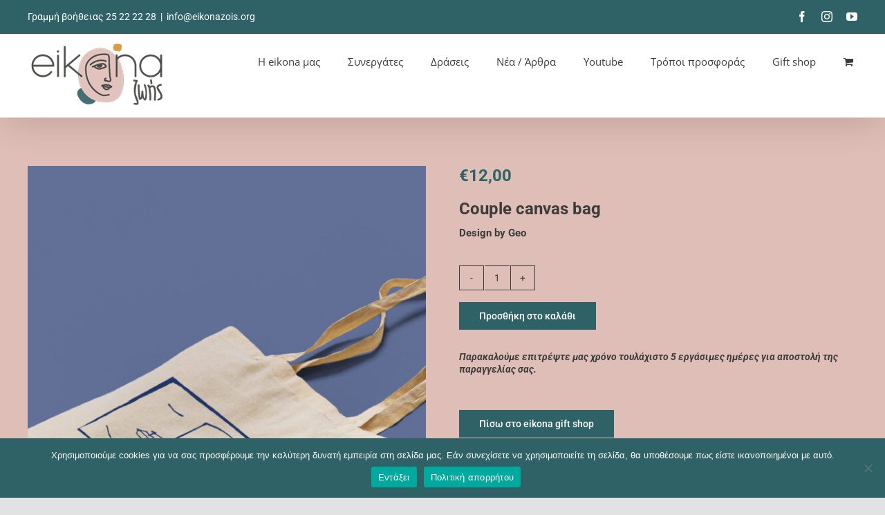

--- FILE ---
content_type: text/html; charset=UTF-8
request_url: https://eikonazois.org/gift-shop/%CF%81%CE%BF%CF%8D%CF%87%CE%B1-%CE%B1%CE%BE%CE%B5%CF%83%CE%BF%CF%85%CE%AC%CF%81/couple-canvas-bag/
body_size: 22184
content:
<!DOCTYPE html>
<html class="avada-html-layout-wide avada-html-header-position-top avada-is-100-percent-template" lang="el" prefix="og: http://ogp.me/ns# fb: http://ogp.me/ns/fb#">
<head>
	<meta http-equiv="X-UA-Compatible" content="IE=edge" />
	<meta http-equiv="Content-Type" content="text/html; charset=utf-8"/>
	<meta name="viewport" content="width=device-width, initial-scale=1" />
	<meta name='robots' content='index, follow, max-image-preview:large, max-snippet:-1, max-video-preview:-1' />
<script>window._wca = window._wca || [];</script>

	<!-- This site is optimized with the Yoast SEO plugin v26.7 - https://yoast.com/wordpress/plugins/seo/ -->
	<title>Couple canvas bag | eikona zois</title>
	<meta name="description" content="Couple canvas bag" />
	<link rel="canonical" href="https://eikonazois.org/gift-shop/ρούχα-αξεσουάρ/couple-canvas-bag/" />
	<meta property="og:locale" content="el_GR" />
	<meta property="og:type" content="article" />
	<meta property="og:title" content="Couple canvas bag | eikona zois" />
	<meta property="og:description" content="Couple canvas bag" />
	<meta property="og:url" content="https://eikonazois.org/gift-shop/ρούχα-αξεσουάρ/couple-canvas-bag/" />
	<meta property="og:site_name" content="eikona zois" />
	<meta property="article:modified_time" content="2024-05-07T14:58:03+00:00" />
	<meta property="og:image" content="https://eikonazois.org/wp-content/uploads/2021/10/eikona-zois-canvas-bag-couple.jpg" />
	<meta property="og:image:width" content="772" />
	<meta property="og:image:height" content="1043" />
	<meta property="og:image:type" content="image/jpeg" />
	<meta name="twitter:card" content="summary_large_image" />
	<script type="application/ld+json" class="yoast-schema-graph">{"@context":"https://schema.org","@graph":[{"@type":"WebPage","@id":"https://eikonazois.org/gift-shop/%cf%81%ce%bf%cf%8d%cf%87%ce%b1-%ce%b1%ce%be%ce%b5%cf%83%ce%bf%cf%85%ce%ac%cf%81/couple-canvas-bag/","url":"https://eikonazois.org/gift-shop/%cf%81%ce%bf%cf%8d%cf%87%ce%b1-%ce%b1%ce%be%ce%b5%cf%83%ce%bf%cf%85%ce%ac%cf%81/couple-canvas-bag/","name":"Couple canvas bag | eikona zois","isPartOf":{"@id":"https://eikonazois.org/#website"},"primaryImageOfPage":{"@id":"https://eikonazois.org/gift-shop/%cf%81%ce%bf%cf%8d%cf%87%ce%b1-%ce%b1%ce%be%ce%b5%cf%83%ce%bf%cf%85%ce%ac%cf%81/couple-canvas-bag/#primaryimage"},"image":{"@id":"https://eikonazois.org/gift-shop/%cf%81%ce%bf%cf%8d%cf%87%ce%b1-%ce%b1%ce%be%ce%b5%cf%83%ce%bf%cf%85%ce%ac%cf%81/couple-canvas-bag/#primaryimage"},"thumbnailUrl":"https://eikonazois.org/wp-content/uploads/2021/10/eikona-zois-canvas-bag-couple.jpg","datePublished":"2021-10-28T12:06:53+00:00","dateModified":"2024-05-07T14:58:03+00:00","description":"Couple canvas bag","breadcrumb":{"@id":"https://eikonazois.org/gift-shop/%cf%81%ce%bf%cf%8d%cf%87%ce%b1-%ce%b1%ce%be%ce%b5%cf%83%ce%bf%cf%85%ce%ac%cf%81/couple-canvas-bag/#breadcrumb"},"inLanguage":"el","potentialAction":[{"@type":"ReadAction","target":["https://eikonazois.org/gift-shop/%cf%81%ce%bf%cf%8d%cf%87%ce%b1-%ce%b1%ce%be%ce%b5%cf%83%ce%bf%cf%85%ce%ac%cf%81/couple-canvas-bag/"]}]},{"@type":"ImageObject","inLanguage":"el","@id":"https://eikonazois.org/gift-shop/%cf%81%ce%bf%cf%8d%cf%87%ce%b1-%ce%b1%ce%be%ce%b5%cf%83%ce%bf%cf%85%ce%ac%cf%81/couple-canvas-bag/#primaryimage","url":"https://eikonazois.org/wp-content/uploads/2021/10/eikona-zois-canvas-bag-couple.jpg","contentUrl":"https://eikonazois.org/wp-content/uploads/2021/10/eikona-zois-canvas-bag-couple.jpg","width":772,"height":1043},{"@type":"BreadcrumbList","@id":"https://eikonazois.org/gift-shop/%cf%81%ce%bf%cf%8d%cf%87%ce%b1-%ce%b1%ce%be%ce%b5%cf%83%ce%bf%cf%85%ce%ac%cf%81/couple-canvas-bag/#breadcrumb","itemListElement":[{"@type":"ListItem","position":1,"name":"Home","item":"https://eikonazois.org/"},{"@type":"ListItem","position":2,"name":"Gift shop","item":"https://eikonazois.org/gift-shop/"},{"@type":"ListItem","position":3,"name":"Couple canvas bag"}]},{"@type":"WebSite","@id":"https://eikonazois.org/#website","url":"https://eikonazois.org/","name":"eikona zois","description":"Limassol, Cyprus","publisher":{"@id":"https://eikonazois.org/#organization"},"potentialAction":[{"@type":"SearchAction","target":{"@type":"EntryPoint","urlTemplate":"https://eikonazois.org/?s={search_term_string}"},"query-input":{"@type":"PropertyValueSpecification","valueRequired":true,"valueName":"search_term_string"}}],"inLanguage":"el"},{"@type":"Organization","@id":"https://eikonazois.org/#organization","name":"eikona ζωής","url":"https://eikonazois.org/","logo":{"@type":"ImageObject","inLanguage":"el","@id":"https://eikonazois.org/#/schema/logo/image/","url":"https://eikonazois.org/wp-content/uploads/2021/10/eikona-zois-main-logo.png","contentUrl":"https://eikonazois.org/wp-content/uploads/2021/10/eikona-zois-main-logo.png","width":417,"height":200,"caption":"eikona ζωής"},"image":{"@id":"https://eikonazois.org/#/schema/logo/image/"}}]}</script>
	<!-- / Yoast SEO plugin. -->


<link rel='dns-prefetch' href='//stats.wp.com' />
<link rel="alternate" type="application/rss+xml" title="Ροή RSS &raquo; eikona zois" href="https://eikonazois.org/feed/" />
<link rel="alternate" type="application/rss+xml" title="Ροή Σχολίων &raquo; eikona zois" href="https://eikonazois.org/comments/feed/" />
		
		
		
				<link rel="alternate" title="oEmbed (JSON)" type="application/json+oembed" href="https://eikonazois.org/wp-json/oembed/1.0/embed?url=https%3A%2F%2Feikonazois.org%2Fgift-shop%2F%25cf%2581%25ce%25bf%25cf%258d%25cf%2587%25ce%25b1-%25ce%25b1%25ce%25be%25ce%25b5%25cf%2583%25ce%25bf%25cf%2585%25ce%25ac%25cf%2581%2Fcouple-canvas-bag%2F&#038;lang=el" />
<link rel="alternate" title="oEmbed (XML)" type="text/xml+oembed" href="https://eikonazois.org/wp-json/oembed/1.0/embed?url=https%3A%2F%2Feikonazois.org%2Fgift-shop%2F%25cf%2581%25ce%25bf%25cf%258d%25cf%2587%25ce%25b1-%25ce%25b1%25ce%25be%25ce%25b5%25cf%2583%25ce%25bf%25cf%2585%25ce%25ac%25cf%2581%2Fcouple-canvas-bag%2F&#038;format=xml&#038;lang=el" />
				
		<meta property="og:locale" content="el_GR"/>
		<meta property="og:type" content="article"/>
		<meta property="og:site_name" content="eikona zois"/>
		<meta property="og:title" content="Couple canvas bag | eikona zois"/>
				<meta property="og:url" content="https://eikonazois.org/gift-shop/%cf%81%ce%bf%cf%8d%cf%87%ce%b1-%ce%b1%ce%be%ce%b5%cf%83%ce%bf%cf%85%ce%ac%cf%81/couple-canvas-bag/"/>
													<meta property="article:modified_time" content="2024-05-07T14:58:03+02:00"/>
											<meta property="og:image" content="https://eikonazois.org/wp-content/uploads/2021/10/eikona-zois-canvas-bag-couple.jpg"/>
		<meta property="og:image:width" content="772"/>
		<meta property="og:image:height" content="1043"/>
		<meta property="og:image:type" content="image/jpeg"/>
						<!-- This site uses the Google Analytics by MonsterInsights plugin v9.11.1 - Using Analytics tracking - https://www.monsterinsights.com/ -->
							<script src="//www.googletagmanager.com/gtag/js?id=G-FBQS561VLR"  data-cfasync="false" data-wpfc-render="false" type="text/javascript" async></script>
			<script data-cfasync="false" data-wpfc-render="false" type="text/javascript">
				var mi_version = '9.11.1';
				var mi_track_user = true;
				var mi_no_track_reason = '';
								var MonsterInsightsDefaultLocations = {"page_location":"https:\/\/eikonazois.org\/gift-shop\/%CF%81%CE%BF%CF%8D%CF%87%CE%B1-%CE%B1%CE%BE%CE%B5%CF%83%CE%BF%CF%85%CE%AC%CF%81\/couple-canvas-bag\/"};
								if ( typeof MonsterInsightsPrivacyGuardFilter === 'function' ) {
					var MonsterInsightsLocations = (typeof MonsterInsightsExcludeQuery === 'object') ? MonsterInsightsPrivacyGuardFilter( MonsterInsightsExcludeQuery ) : MonsterInsightsPrivacyGuardFilter( MonsterInsightsDefaultLocations );
				} else {
					var MonsterInsightsLocations = (typeof MonsterInsightsExcludeQuery === 'object') ? MonsterInsightsExcludeQuery : MonsterInsightsDefaultLocations;
				}

								var disableStrs = [
										'ga-disable-G-FBQS561VLR',
									];

				/* Function to detect opted out users */
				function __gtagTrackerIsOptedOut() {
					for (var index = 0; index < disableStrs.length; index++) {
						if (document.cookie.indexOf(disableStrs[index] + '=true') > -1) {
							return true;
						}
					}

					return false;
				}

				/* Disable tracking if the opt-out cookie exists. */
				if (__gtagTrackerIsOptedOut()) {
					for (var index = 0; index < disableStrs.length; index++) {
						window[disableStrs[index]] = true;
					}
				}

				/* Opt-out function */
				function __gtagTrackerOptout() {
					for (var index = 0; index < disableStrs.length; index++) {
						document.cookie = disableStrs[index] + '=true; expires=Thu, 31 Dec 2099 23:59:59 UTC; path=/';
						window[disableStrs[index]] = true;
					}
				}

				if ('undefined' === typeof gaOptout) {
					function gaOptout() {
						__gtagTrackerOptout();
					}
				}
								window.dataLayer = window.dataLayer || [];

				window.MonsterInsightsDualTracker = {
					helpers: {},
					trackers: {},
				};
				if (mi_track_user) {
					function __gtagDataLayer() {
						dataLayer.push(arguments);
					}

					function __gtagTracker(type, name, parameters) {
						if (!parameters) {
							parameters = {};
						}

						if (parameters.send_to) {
							__gtagDataLayer.apply(null, arguments);
							return;
						}

						if (type === 'event') {
														parameters.send_to = monsterinsights_frontend.v4_id;
							var hookName = name;
							if (typeof parameters['event_category'] !== 'undefined') {
								hookName = parameters['event_category'] + ':' + name;
							}

							if (typeof MonsterInsightsDualTracker.trackers[hookName] !== 'undefined') {
								MonsterInsightsDualTracker.trackers[hookName](parameters);
							} else {
								__gtagDataLayer('event', name, parameters);
							}
							
						} else {
							__gtagDataLayer.apply(null, arguments);
						}
					}

					__gtagTracker('js', new Date());
					__gtagTracker('set', {
						'developer_id.dZGIzZG': true,
											});
					if ( MonsterInsightsLocations.page_location ) {
						__gtagTracker('set', MonsterInsightsLocations);
					}
										__gtagTracker('config', 'G-FBQS561VLR', {"forceSSL":"true","link_attribution":"true"} );
										window.gtag = __gtagTracker;										(function () {
						/* https://developers.google.com/analytics/devguides/collection/analyticsjs/ */
						/* ga and __gaTracker compatibility shim. */
						var noopfn = function () {
							return null;
						};
						var newtracker = function () {
							return new Tracker();
						};
						var Tracker = function () {
							return null;
						};
						var p = Tracker.prototype;
						p.get = noopfn;
						p.set = noopfn;
						p.send = function () {
							var args = Array.prototype.slice.call(arguments);
							args.unshift('send');
							__gaTracker.apply(null, args);
						};
						var __gaTracker = function () {
							var len = arguments.length;
							if (len === 0) {
								return;
							}
							var f = arguments[len - 1];
							if (typeof f !== 'object' || f === null || typeof f.hitCallback !== 'function') {
								if ('send' === arguments[0]) {
									var hitConverted, hitObject = false, action;
									if ('event' === arguments[1]) {
										if ('undefined' !== typeof arguments[3]) {
											hitObject = {
												'eventAction': arguments[3],
												'eventCategory': arguments[2],
												'eventLabel': arguments[4],
												'value': arguments[5] ? arguments[5] : 1,
											}
										}
									}
									if ('pageview' === arguments[1]) {
										if ('undefined' !== typeof arguments[2]) {
											hitObject = {
												'eventAction': 'page_view',
												'page_path': arguments[2],
											}
										}
									}
									if (typeof arguments[2] === 'object') {
										hitObject = arguments[2];
									}
									if (typeof arguments[5] === 'object') {
										Object.assign(hitObject, arguments[5]);
									}
									if ('undefined' !== typeof arguments[1].hitType) {
										hitObject = arguments[1];
										if ('pageview' === hitObject.hitType) {
											hitObject.eventAction = 'page_view';
										}
									}
									if (hitObject) {
										action = 'timing' === arguments[1].hitType ? 'timing_complete' : hitObject.eventAction;
										hitConverted = mapArgs(hitObject);
										__gtagTracker('event', action, hitConverted);
									}
								}
								return;
							}

							function mapArgs(args) {
								var arg, hit = {};
								var gaMap = {
									'eventCategory': 'event_category',
									'eventAction': 'event_action',
									'eventLabel': 'event_label',
									'eventValue': 'event_value',
									'nonInteraction': 'non_interaction',
									'timingCategory': 'event_category',
									'timingVar': 'name',
									'timingValue': 'value',
									'timingLabel': 'event_label',
									'page': 'page_path',
									'location': 'page_location',
									'title': 'page_title',
									'referrer' : 'page_referrer',
								};
								for (arg in args) {
																		if (!(!args.hasOwnProperty(arg) || !gaMap.hasOwnProperty(arg))) {
										hit[gaMap[arg]] = args[arg];
									} else {
										hit[arg] = args[arg];
									}
								}
								return hit;
							}

							try {
								f.hitCallback();
							} catch (ex) {
							}
						};
						__gaTracker.create = newtracker;
						__gaTracker.getByName = newtracker;
						__gaTracker.getAll = function () {
							return [];
						};
						__gaTracker.remove = noopfn;
						__gaTracker.loaded = true;
						window['__gaTracker'] = __gaTracker;
					})();
									} else {
										console.log("");
					(function () {
						function __gtagTracker() {
							return null;
						}

						window['__gtagTracker'] = __gtagTracker;
						window['gtag'] = __gtagTracker;
					})();
									}
			</script>
							<!-- / Google Analytics by MonsterInsights -->
		<style id='wp-img-auto-sizes-contain-inline-css' type='text/css'>
img:is([sizes=auto i],[sizes^="auto," i]){contain-intrinsic-size:3000px 1500px}
/*# sourceURL=wp-img-auto-sizes-contain-inline-css */
</style>
<style id='wp-emoji-styles-inline-css' type='text/css'>

	img.wp-smiley, img.emoji {
		display: inline !important;
		border: none !important;
		box-shadow: none !important;
		height: 1em !important;
		width: 1em !important;
		margin: 0 0.07em !important;
		vertical-align: -0.1em !important;
		background: none !important;
		padding: 0 !important;
	}
/*# sourceURL=wp-emoji-styles-inline-css */
</style>
<style id='wp-block-library-inline-css' type='text/css'>
:root{--wp-block-synced-color:#7a00df;--wp-block-synced-color--rgb:122,0,223;--wp-bound-block-color:var(--wp-block-synced-color);--wp-editor-canvas-background:#ddd;--wp-admin-theme-color:#007cba;--wp-admin-theme-color--rgb:0,124,186;--wp-admin-theme-color-darker-10:#006ba1;--wp-admin-theme-color-darker-10--rgb:0,107,160.5;--wp-admin-theme-color-darker-20:#005a87;--wp-admin-theme-color-darker-20--rgb:0,90,135;--wp-admin-border-width-focus:2px}@media (min-resolution:192dpi){:root{--wp-admin-border-width-focus:1.5px}}.wp-element-button{cursor:pointer}:root .has-very-light-gray-background-color{background-color:#eee}:root .has-very-dark-gray-background-color{background-color:#313131}:root .has-very-light-gray-color{color:#eee}:root .has-very-dark-gray-color{color:#313131}:root .has-vivid-green-cyan-to-vivid-cyan-blue-gradient-background{background:linear-gradient(135deg,#00d084,#0693e3)}:root .has-purple-crush-gradient-background{background:linear-gradient(135deg,#34e2e4,#4721fb 50%,#ab1dfe)}:root .has-hazy-dawn-gradient-background{background:linear-gradient(135deg,#faaca8,#dad0ec)}:root .has-subdued-olive-gradient-background{background:linear-gradient(135deg,#fafae1,#67a671)}:root .has-atomic-cream-gradient-background{background:linear-gradient(135deg,#fdd79a,#004a59)}:root .has-nightshade-gradient-background{background:linear-gradient(135deg,#330968,#31cdcf)}:root .has-midnight-gradient-background{background:linear-gradient(135deg,#020381,#2874fc)}:root{--wp--preset--font-size--normal:16px;--wp--preset--font-size--huge:42px}.has-regular-font-size{font-size:1em}.has-larger-font-size{font-size:2.625em}.has-normal-font-size{font-size:var(--wp--preset--font-size--normal)}.has-huge-font-size{font-size:var(--wp--preset--font-size--huge)}.has-text-align-center{text-align:center}.has-text-align-left{text-align:left}.has-text-align-right{text-align:right}.has-fit-text{white-space:nowrap!important}#end-resizable-editor-section{display:none}.aligncenter{clear:both}.items-justified-left{justify-content:flex-start}.items-justified-center{justify-content:center}.items-justified-right{justify-content:flex-end}.items-justified-space-between{justify-content:space-between}.screen-reader-text{border:0;clip-path:inset(50%);height:1px;margin:-1px;overflow:hidden;padding:0;position:absolute;width:1px;word-wrap:normal!important}.screen-reader-text:focus{background-color:#ddd;clip-path:none;color:#444;display:block;font-size:1em;height:auto;left:5px;line-height:normal;padding:15px 23px 14px;text-decoration:none;top:5px;width:auto;z-index:100000}html :where(.has-border-color){border-style:solid}html :where([style*=border-top-color]){border-top-style:solid}html :where([style*=border-right-color]){border-right-style:solid}html :where([style*=border-bottom-color]){border-bottom-style:solid}html :where([style*=border-left-color]){border-left-style:solid}html :where([style*=border-width]){border-style:solid}html :where([style*=border-top-width]){border-top-style:solid}html :where([style*=border-right-width]){border-right-style:solid}html :where([style*=border-bottom-width]){border-bottom-style:solid}html :where([style*=border-left-width]){border-left-style:solid}html :where(img[class*=wp-image-]){height:auto;max-width:100%}:where(figure){margin:0 0 1em}html :where(.is-position-sticky){--wp-admin--admin-bar--position-offset:var(--wp-admin--admin-bar--height,0px)}@media screen and (max-width:600px){html :where(.is-position-sticky){--wp-admin--admin-bar--position-offset:0px}}

/*# sourceURL=wp-block-library-inline-css */
</style><style id='global-styles-inline-css' type='text/css'>
:root{--wp--preset--aspect-ratio--square: 1;--wp--preset--aspect-ratio--4-3: 4/3;--wp--preset--aspect-ratio--3-4: 3/4;--wp--preset--aspect-ratio--3-2: 3/2;--wp--preset--aspect-ratio--2-3: 2/3;--wp--preset--aspect-ratio--16-9: 16/9;--wp--preset--aspect-ratio--9-16: 9/16;--wp--preset--color--black: #000000;--wp--preset--color--cyan-bluish-gray: #abb8c3;--wp--preset--color--white: #ffffff;--wp--preset--color--pale-pink: #f78da7;--wp--preset--color--vivid-red: #cf2e2e;--wp--preset--color--luminous-vivid-orange: #ff6900;--wp--preset--color--luminous-vivid-amber: #fcb900;--wp--preset--color--light-green-cyan: #7bdcb5;--wp--preset--color--vivid-green-cyan: #00d084;--wp--preset--color--pale-cyan-blue: #8ed1fc;--wp--preset--color--vivid-cyan-blue: #0693e3;--wp--preset--color--vivid-purple: #9b51e0;--wp--preset--color--awb-color-1: #ffffff;--wp--preset--color--awb-color-2: #f9f9fb;--wp--preset--color--awb-color-3: #e2e2e2;--wp--preset--color--awb-color-4: #dfbeb7;--wp--preset--color--awb-color-5: #2f6267;--wp--preset--color--awb-color-6: #4a4e57;--wp--preset--color--awb-color-7: #3c3c3b;--wp--preset--color--awb-color-8: #212934;--wp--preset--color--awb-color-custom-10: #f2f3f5;--wp--preset--color--awb-color-custom-11: #d5962e;--wp--preset--color--awb-color-custom-12: #e7e3f2;--wp--preset--color--awb-color-custom-13: #333333;--wp--preset--color--awb-color-custom-14: #c9a8a5;--wp--preset--color--awb-color-custom-15: #452966;--wp--preset--color--awb-color-custom-16: rgba(242,243,245,0.7);--wp--preset--color--awb-color-custom-17: #b2b2b2;--wp--preset--gradient--vivid-cyan-blue-to-vivid-purple: linear-gradient(135deg,rgb(6,147,227) 0%,rgb(155,81,224) 100%);--wp--preset--gradient--light-green-cyan-to-vivid-green-cyan: linear-gradient(135deg,rgb(122,220,180) 0%,rgb(0,208,130) 100%);--wp--preset--gradient--luminous-vivid-amber-to-luminous-vivid-orange: linear-gradient(135deg,rgb(252,185,0) 0%,rgb(255,105,0) 100%);--wp--preset--gradient--luminous-vivid-orange-to-vivid-red: linear-gradient(135deg,rgb(255,105,0) 0%,rgb(207,46,46) 100%);--wp--preset--gradient--very-light-gray-to-cyan-bluish-gray: linear-gradient(135deg,rgb(238,238,238) 0%,rgb(169,184,195) 100%);--wp--preset--gradient--cool-to-warm-spectrum: linear-gradient(135deg,rgb(74,234,220) 0%,rgb(151,120,209) 20%,rgb(207,42,186) 40%,rgb(238,44,130) 60%,rgb(251,105,98) 80%,rgb(254,248,76) 100%);--wp--preset--gradient--blush-light-purple: linear-gradient(135deg,rgb(255,206,236) 0%,rgb(152,150,240) 100%);--wp--preset--gradient--blush-bordeaux: linear-gradient(135deg,rgb(254,205,165) 0%,rgb(254,45,45) 50%,rgb(107,0,62) 100%);--wp--preset--gradient--luminous-dusk: linear-gradient(135deg,rgb(255,203,112) 0%,rgb(199,81,192) 50%,rgb(65,88,208) 100%);--wp--preset--gradient--pale-ocean: linear-gradient(135deg,rgb(255,245,203) 0%,rgb(182,227,212) 50%,rgb(51,167,181) 100%);--wp--preset--gradient--electric-grass: linear-gradient(135deg,rgb(202,248,128) 0%,rgb(113,206,126) 100%);--wp--preset--gradient--midnight: linear-gradient(135deg,rgb(2,3,129) 0%,rgb(40,116,252) 100%);--wp--preset--font-size--small: 11.25px;--wp--preset--font-size--medium: 20px;--wp--preset--font-size--large: 22.5px;--wp--preset--font-size--x-large: 42px;--wp--preset--font-size--normal: 15px;--wp--preset--font-size--xlarge: 30px;--wp--preset--font-size--huge: 45px;--wp--preset--spacing--20: 0.44rem;--wp--preset--spacing--30: 0.67rem;--wp--preset--spacing--40: 1rem;--wp--preset--spacing--50: 1.5rem;--wp--preset--spacing--60: 2.25rem;--wp--preset--spacing--70: 3.38rem;--wp--preset--spacing--80: 5.06rem;--wp--preset--shadow--natural: 6px 6px 9px rgba(0, 0, 0, 0.2);--wp--preset--shadow--deep: 12px 12px 50px rgba(0, 0, 0, 0.4);--wp--preset--shadow--sharp: 6px 6px 0px rgba(0, 0, 0, 0.2);--wp--preset--shadow--outlined: 6px 6px 0px -3px rgb(255, 255, 255), 6px 6px rgb(0, 0, 0);--wp--preset--shadow--crisp: 6px 6px 0px rgb(0, 0, 0);}:where(.is-layout-flex){gap: 0.5em;}:where(.is-layout-grid){gap: 0.5em;}body .is-layout-flex{display: flex;}.is-layout-flex{flex-wrap: wrap;align-items: center;}.is-layout-flex > :is(*, div){margin: 0;}body .is-layout-grid{display: grid;}.is-layout-grid > :is(*, div){margin: 0;}:where(.wp-block-columns.is-layout-flex){gap: 2em;}:where(.wp-block-columns.is-layout-grid){gap: 2em;}:where(.wp-block-post-template.is-layout-flex){gap: 1.25em;}:where(.wp-block-post-template.is-layout-grid){gap: 1.25em;}.has-black-color{color: var(--wp--preset--color--black) !important;}.has-cyan-bluish-gray-color{color: var(--wp--preset--color--cyan-bluish-gray) !important;}.has-white-color{color: var(--wp--preset--color--white) !important;}.has-pale-pink-color{color: var(--wp--preset--color--pale-pink) !important;}.has-vivid-red-color{color: var(--wp--preset--color--vivid-red) !important;}.has-luminous-vivid-orange-color{color: var(--wp--preset--color--luminous-vivid-orange) !important;}.has-luminous-vivid-amber-color{color: var(--wp--preset--color--luminous-vivid-amber) !important;}.has-light-green-cyan-color{color: var(--wp--preset--color--light-green-cyan) !important;}.has-vivid-green-cyan-color{color: var(--wp--preset--color--vivid-green-cyan) !important;}.has-pale-cyan-blue-color{color: var(--wp--preset--color--pale-cyan-blue) !important;}.has-vivid-cyan-blue-color{color: var(--wp--preset--color--vivid-cyan-blue) !important;}.has-vivid-purple-color{color: var(--wp--preset--color--vivid-purple) !important;}.has-black-background-color{background-color: var(--wp--preset--color--black) !important;}.has-cyan-bluish-gray-background-color{background-color: var(--wp--preset--color--cyan-bluish-gray) !important;}.has-white-background-color{background-color: var(--wp--preset--color--white) !important;}.has-pale-pink-background-color{background-color: var(--wp--preset--color--pale-pink) !important;}.has-vivid-red-background-color{background-color: var(--wp--preset--color--vivid-red) !important;}.has-luminous-vivid-orange-background-color{background-color: var(--wp--preset--color--luminous-vivid-orange) !important;}.has-luminous-vivid-amber-background-color{background-color: var(--wp--preset--color--luminous-vivid-amber) !important;}.has-light-green-cyan-background-color{background-color: var(--wp--preset--color--light-green-cyan) !important;}.has-vivid-green-cyan-background-color{background-color: var(--wp--preset--color--vivid-green-cyan) !important;}.has-pale-cyan-blue-background-color{background-color: var(--wp--preset--color--pale-cyan-blue) !important;}.has-vivid-cyan-blue-background-color{background-color: var(--wp--preset--color--vivid-cyan-blue) !important;}.has-vivid-purple-background-color{background-color: var(--wp--preset--color--vivid-purple) !important;}.has-black-border-color{border-color: var(--wp--preset--color--black) !important;}.has-cyan-bluish-gray-border-color{border-color: var(--wp--preset--color--cyan-bluish-gray) !important;}.has-white-border-color{border-color: var(--wp--preset--color--white) !important;}.has-pale-pink-border-color{border-color: var(--wp--preset--color--pale-pink) !important;}.has-vivid-red-border-color{border-color: var(--wp--preset--color--vivid-red) !important;}.has-luminous-vivid-orange-border-color{border-color: var(--wp--preset--color--luminous-vivid-orange) !important;}.has-luminous-vivid-amber-border-color{border-color: var(--wp--preset--color--luminous-vivid-amber) !important;}.has-light-green-cyan-border-color{border-color: var(--wp--preset--color--light-green-cyan) !important;}.has-vivid-green-cyan-border-color{border-color: var(--wp--preset--color--vivid-green-cyan) !important;}.has-pale-cyan-blue-border-color{border-color: var(--wp--preset--color--pale-cyan-blue) !important;}.has-vivid-cyan-blue-border-color{border-color: var(--wp--preset--color--vivid-cyan-blue) !important;}.has-vivid-purple-border-color{border-color: var(--wp--preset--color--vivid-purple) !important;}.has-vivid-cyan-blue-to-vivid-purple-gradient-background{background: var(--wp--preset--gradient--vivid-cyan-blue-to-vivid-purple) !important;}.has-light-green-cyan-to-vivid-green-cyan-gradient-background{background: var(--wp--preset--gradient--light-green-cyan-to-vivid-green-cyan) !important;}.has-luminous-vivid-amber-to-luminous-vivid-orange-gradient-background{background: var(--wp--preset--gradient--luminous-vivid-amber-to-luminous-vivid-orange) !important;}.has-luminous-vivid-orange-to-vivid-red-gradient-background{background: var(--wp--preset--gradient--luminous-vivid-orange-to-vivid-red) !important;}.has-very-light-gray-to-cyan-bluish-gray-gradient-background{background: var(--wp--preset--gradient--very-light-gray-to-cyan-bluish-gray) !important;}.has-cool-to-warm-spectrum-gradient-background{background: var(--wp--preset--gradient--cool-to-warm-spectrum) !important;}.has-blush-light-purple-gradient-background{background: var(--wp--preset--gradient--blush-light-purple) !important;}.has-blush-bordeaux-gradient-background{background: var(--wp--preset--gradient--blush-bordeaux) !important;}.has-luminous-dusk-gradient-background{background: var(--wp--preset--gradient--luminous-dusk) !important;}.has-pale-ocean-gradient-background{background: var(--wp--preset--gradient--pale-ocean) !important;}.has-electric-grass-gradient-background{background: var(--wp--preset--gradient--electric-grass) !important;}.has-midnight-gradient-background{background: var(--wp--preset--gradient--midnight) !important;}.has-small-font-size{font-size: var(--wp--preset--font-size--small) !important;}.has-medium-font-size{font-size: var(--wp--preset--font-size--medium) !important;}.has-large-font-size{font-size: var(--wp--preset--font-size--large) !important;}.has-x-large-font-size{font-size: var(--wp--preset--font-size--x-large) !important;}
/*# sourceURL=global-styles-inline-css */
</style>

<style id='classic-theme-styles-inline-css' type='text/css'>
/*! This file is auto-generated */
.wp-block-button__link{color:#fff;background-color:#32373c;border-radius:9999px;box-shadow:none;text-decoration:none;padding:calc(.667em + 2px) calc(1.333em + 2px);font-size:1.125em}.wp-block-file__button{background:#32373c;color:#fff;text-decoration:none}
/*# sourceURL=/wp-includes/css/classic-themes.min.css */
</style>
<link rel='stylesheet' id='typed-cursor-css' href='https://eikonazois.org/wp-content/plugins/animated-typing-effect/assets/css/cursor.css?ver=6.9' type='text/css' media='all' />
<link rel='stylesheet' id='contact-form-7-css' href='https://eikonazois.org/wp-content/plugins/contact-form-7/includes/css/styles.css?ver=6.1.4' type='text/css' media='all' />
<link rel='stylesheet' id='cookie-notice-front-css' href='https://eikonazois.org/wp-content/plugins/cookie-notice/css/front.min.css?ver=2.5.11' type='text/css' media='all' />
<link rel='stylesheet' id='photoswipe-css' href='https://eikonazois.org/wp-content/plugins/woocommerce/assets/css/photoswipe/photoswipe.min.css?ver=10.4.3' type='text/css' media='all' />
<link rel='stylesheet' id='photoswipe-default-skin-css' href='https://eikonazois.org/wp-content/plugins/woocommerce/assets/css/photoswipe/default-skin/default-skin.min.css?ver=10.4.3' type='text/css' media='all' />
<style id='woocommerce-inline-inline-css' type='text/css'>
.woocommerce form .form-row .required { visibility: visible; }
/*# sourceURL=woocommerce-inline-inline-css */
</style>
<link rel='stylesheet' id='fusion-dynamic-css-css' href='https://eikonazois.org/wp-content/uploads/fusion-styles/e145799e43758d65c90f8f8540813464.min.css?ver=3.14.2' type='text/css' media='all' />
<script type="text/javascript" src="https://eikonazois.org/wp-content/plugins/google-analytics-for-wordpress/assets/js/frontend-gtag.min.js?ver=9.11.1" id="monsterinsights-frontend-script-js" async="async" data-wp-strategy="async"></script>
<script data-cfasync="false" data-wpfc-render="false" type="text/javascript" id='monsterinsights-frontend-script-js-extra'>/* <![CDATA[ */
var monsterinsights_frontend = {"js_events_tracking":"true","download_extensions":"doc,pdf,ppt,zip,xls,docx,pptx,xlsx","inbound_paths":"[{\"path\":\"\\\/go\\\/\",\"label\":\"affiliate\"},{\"path\":\"\\\/recommend\\\/\",\"label\":\"affiliate\"}]","home_url":"https:\/\/eikonazois.org","hash_tracking":"false","v4_id":"G-FBQS561VLR"};/* ]]> */
</script>
<script type="text/javascript" src="https://eikonazois.org/wp-includes/js/jquery/jquery.min.js?ver=3.7.1" id="jquery-core-js"></script>
<script type="text/javascript" src="https://eikonazois.org/wp-includes/js/jquery/jquery-migrate.min.js?ver=3.4.1" id="jquery-migrate-js"></script>
<script type="text/javascript" id="cookie-notice-front-js-before">
/* <![CDATA[ */
var cnArgs = {"ajaxUrl":"https:\/\/eikonazois.org\/wp-admin\/admin-ajax.php","nonce":"9a2252f71e","hideEffect":"fade","position":"bottom","onScroll":false,"onScrollOffset":100,"onClick":false,"cookieName":"cookie_notice_accepted","cookieTime":2592000,"cookieTimeRejected":2592000,"globalCookie":false,"redirection":false,"cache":true,"revokeCookies":false,"revokeCookiesOpt":"automatic"};

//# sourceURL=cookie-notice-front-js-before
/* ]]> */
</script>
<script type="text/javascript" src="https://eikonazois.org/wp-content/plugins/cookie-notice/js/front.min.js?ver=2.5.11" id="cookie-notice-front-js"></script>
<script type="text/javascript" src="https://eikonazois.org/wp-content/plugins/woocommerce/assets/js/jquery-blockui/jquery.blockUI.min.js?ver=2.7.0-wc.10.4.3" id="wc-jquery-blockui-js" defer="defer" data-wp-strategy="defer"></script>
<script type="text/javascript" id="wc-add-to-cart-js-extra">
/* <![CDATA[ */
var wc_add_to_cart_params = {"ajax_url":"/wp-admin/admin-ajax.php","wc_ajax_url":"/?wc-ajax=%%endpoint%%","i18n_view_cart":"\u039a\u03b1\u03bb\u03ac\u03b8\u03b9","cart_url":"https://eikonazois.org/cart/","is_cart":"","cart_redirect_after_add":"yes"};
//# sourceURL=wc-add-to-cart-js-extra
/* ]]> */
</script>
<script type="text/javascript" src="https://eikonazois.org/wp-content/plugins/woocommerce/assets/js/frontend/add-to-cart.min.js?ver=10.4.3" id="wc-add-to-cart-js" defer="defer" data-wp-strategy="defer"></script>
<script type="text/javascript" src="https://eikonazois.org/wp-content/plugins/woocommerce/assets/js/zoom/jquery.zoom.min.js?ver=1.7.21-wc.10.4.3" id="wc-zoom-js" defer="defer" data-wp-strategy="defer"></script>
<script type="text/javascript" src="https://eikonazois.org/wp-content/plugins/woocommerce/assets/js/flexslider/jquery.flexslider.min.js?ver=2.7.2-wc.10.4.3" id="wc-flexslider-js" defer="defer" data-wp-strategy="defer"></script>
<script type="text/javascript" src="https://eikonazois.org/wp-content/plugins/woocommerce/assets/js/photoswipe/photoswipe.min.js?ver=4.1.1-wc.10.4.3" id="wc-photoswipe-js" defer="defer" data-wp-strategy="defer"></script>
<script type="text/javascript" src="https://eikonazois.org/wp-content/plugins/woocommerce/assets/js/photoswipe/photoswipe-ui-default.min.js?ver=4.1.1-wc.10.4.3" id="wc-photoswipe-ui-default-js" defer="defer" data-wp-strategy="defer"></script>
<script type="text/javascript" id="wc-single-product-js-extra">
/* <![CDATA[ */
var wc_single_product_params = {"i18n_required_rating_text":"\u03a0\u03b1\u03c1\u03b1\u03ba\u03b1\u03bb\u03bf\u03cd\u03bc\u03b5, \u03b5\u03c0\u03b9\u03bb\u03ad\u03be\u03c4\u03b5 \u03bc\u03af\u03b1 \u03b2\u03b1\u03b8\u03bc\u03bf\u03bb\u03bf\u03b3\u03af\u03b1","i18n_rating_options":["1 \u03b1\u03c0\u03cc 5 \u03b1\u03c3\u03c4\u03ad\u03c1\u03b9\u03b1","2 \u03b1\u03c0\u03cc 5 \u03b1\u03c3\u03c4\u03ad\u03c1\u03b9\u03b1","3 \u03b1\u03c0\u03cc 5 \u03b1\u03c3\u03c4\u03ad\u03c1\u03b9\u03b1","4 \u03b1\u03c0\u03cc 5 \u03b1\u03c3\u03c4\u03ad\u03c1\u03b9\u03b1","5 \u03b1\u03c0\u03cc 5 \u03b1\u03c3\u03c4\u03ad\u03c1\u03b9\u03b1"],"i18n_product_gallery_trigger_text":"View full-screen image gallery","review_rating_required":"no","flexslider":{"rtl":false,"animation":"slide","smoothHeight":true,"directionNav":true,"controlNav":"thumbnails","slideshow":false,"animationSpeed":500,"animationLoop":false,"allowOneSlide":false,"prevText":"\u003Ci class=\"awb-icon-angle-left\"\u003E\u003C/i\u003E","nextText":"\u003Ci class=\"awb-icon-angle-right\"\u003E\u003C/i\u003E"},"zoom_enabled":"1","zoom_options":[],"photoswipe_enabled":"1","photoswipe_options":{"shareEl":false,"closeOnScroll":false,"history":false,"hideAnimationDuration":0,"showAnimationDuration":0},"flexslider_enabled":"1"};
//# sourceURL=wc-single-product-js-extra
/* ]]> */
</script>
<script type="text/javascript" src="https://eikonazois.org/wp-content/plugins/woocommerce/assets/js/frontend/single-product.min.js?ver=10.4.3" id="wc-single-product-js" defer="defer" data-wp-strategy="defer"></script>
<script type="text/javascript" src="https://eikonazois.org/wp-content/plugins/woocommerce/assets/js/js-cookie/js.cookie.min.js?ver=2.1.4-wc.10.4.3" id="wc-js-cookie-js" defer="defer" data-wp-strategy="defer"></script>
<script type="text/javascript" id="woocommerce-js-extra">
/* <![CDATA[ */
var woocommerce_params = {"ajax_url":"/wp-admin/admin-ajax.php","wc_ajax_url":"/?wc-ajax=%%endpoint%%","i18n_password_show":"\u0395\u03bc\u03c6\u03ac\u03bd\u03b9\u03c3\u03b7 \u03c3\u03c5\u03bd\u03b8\u03b7\u03bc\u03b1\u03c4\u03b9\u03ba\u03bf\u03cd","i18n_password_hide":"\u0391\u03c0\u03cc\u03ba\u03c1\u03c5\u03c8\u03b7 \u03c3\u03c5\u03bd\u03b8\u03b7\u03bc\u03b1\u03c4\u03b9\u03ba\u03bf\u03cd"};
//# sourceURL=woocommerce-js-extra
/* ]]> */
</script>
<script type="text/javascript" src="https://eikonazois.org/wp-content/plugins/woocommerce/assets/js/frontend/woocommerce.min.js?ver=10.4.3" id="woocommerce-js" defer="defer" data-wp-strategy="defer"></script>
<script type="text/javascript" src="https://stats.wp.com/s-202604.js" id="woocommerce-analytics-js" defer="defer" data-wp-strategy="defer"></script>
<link rel="https://api.w.org/" href="https://eikonazois.org/wp-json/" /><link rel="alternate" title="JSON" type="application/json" href="https://eikonazois.org/wp-json/wp/v2/product/823" /><link rel="EditURI" type="application/rsd+xml" title="RSD" href="https://eikonazois.org/xmlrpc.php?rsd" />
<meta name="generator" content="WordPress 6.9" />
<meta name="generator" content="WooCommerce 10.4.3" />
<link rel='shortlink' href='https://eikonazois.org/?p=823' />
	<style>img#wpstats{display:none}</style>
		<link rel="preload" href="https://eikonazois.org/wp-content/themes/Avada/includes/lib/assets/fonts/icomoon/awb-icons.woff" as="font" type="font/woff" crossorigin><link rel="preload" href="//eikonazois.org/wp-content/themes/Avada/includes/lib/assets/fonts/fontawesome/webfonts/fa-brands-400.woff2" as="font" type="font/woff2" crossorigin><link rel="preload" href="//eikonazois.org/wp-content/themes/Avada/includes/lib/assets/fonts/fontawesome/webfonts/fa-regular-400.woff2" as="font" type="font/woff2" crossorigin><link rel="preload" href="//eikonazois.org/wp-content/themes/Avada/includes/lib/assets/fonts/fontawesome/webfonts/fa-solid-900.woff2" as="font" type="font/woff2" crossorigin><style type="text/css" id="css-fb-visibility">@media screen and (max-width: 640px){.fusion-no-small-visibility{display:none !important;}body .sm-text-align-center{text-align:center !important;}body .sm-text-align-left{text-align:left !important;}body .sm-text-align-right{text-align:right !important;}body .sm-text-align-justify{text-align:justify !important;}body .sm-flex-align-center{justify-content:center !important;}body .sm-flex-align-flex-start{justify-content:flex-start !important;}body .sm-flex-align-flex-end{justify-content:flex-end !important;}body .sm-mx-auto{margin-left:auto !important;margin-right:auto !important;}body .sm-ml-auto{margin-left:auto !important;}body .sm-mr-auto{margin-right:auto !important;}body .fusion-absolute-position-small{position:absolute;width:100%;}.awb-sticky.awb-sticky-small{ position: sticky; top: var(--awb-sticky-offset,0); }}@media screen and (min-width: 641px) and (max-width: 1024px){.fusion-no-medium-visibility{display:none !important;}body .md-text-align-center{text-align:center !important;}body .md-text-align-left{text-align:left !important;}body .md-text-align-right{text-align:right !important;}body .md-text-align-justify{text-align:justify !important;}body .md-flex-align-center{justify-content:center !important;}body .md-flex-align-flex-start{justify-content:flex-start !important;}body .md-flex-align-flex-end{justify-content:flex-end !important;}body .md-mx-auto{margin-left:auto !important;margin-right:auto !important;}body .md-ml-auto{margin-left:auto !important;}body .md-mr-auto{margin-right:auto !important;}body .fusion-absolute-position-medium{position:absolute;width:100%;}.awb-sticky.awb-sticky-medium{ position: sticky; top: var(--awb-sticky-offset,0); }}@media screen and (min-width: 1025px){.fusion-no-large-visibility{display:none !important;}body .lg-text-align-center{text-align:center !important;}body .lg-text-align-left{text-align:left !important;}body .lg-text-align-right{text-align:right !important;}body .lg-text-align-justify{text-align:justify !important;}body .lg-flex-align-center{justify-content:center !important;}body .lg-flex-align-flex-start{justify-content:flex-start !important;}body .lg-flex-align-flex-end{justify-content:flex-end !important;}body .lg-mx-auto{margin-left:auto !important;margin-right:auto !important;}body .lg-ml-auto{margin-left:auto !important;}body .lg-mr-auto{margin-right:auto !important;}body .fusion-absolute-position-large{position:absolute;width:100%;}.awb-sticky.awb-sticky-large{ position: sticky; top: var(--awb-sticky-offset,0); }}</style>	<noscript><style>.woocommerce-product-gallery{ opacity: 1 !important; }</style></noscript>
	<link rel="icon" href="https://eikonazois.org/wp-content/uploads/2021/09/cropped-eikona-zois-logo-favicon-32x32.png" sizes="32x32" />
<link rel="icon" href="https://eikonazois.org/wp-content/uploads/2021/09/cropped-eikona-zois-logo-favicon-192x192.png" sizes="192x192" />
<link rel="apple-touch-icon" href="https://eikonazois.org/wp-content/uploads/2021/09/cropped-eikona-zois-logo-favicon-180x180.png" />
<meta name="msapplication-TileImage" content="https://eikonazois.org/wp-content/uploads/2021/09/cropped-eikona-zois-logo-favicon-270x270.png" />
		<script type="text/javascript">
			var doc = document.documentElement;
			doc.setAttribute( 'data-useragent', navigator.userAgent );
		</script>
		
	<link rel='stylesheet' id='wc-blocks-style-css' href='https://eikonazois.org/wp-content/plugins/woocommerce/assets/client/blocks/wc-blocks.css?ver=wc-10.4.3' type='text/css' media='all' />
</head>

<body class="wp-singular product-template-default single single-product postid-823 wp-custom-logo wp-theme-Avada theme-Avada cookies-not-set woocommerce woocommerce-page woocommerce-no-js fusion-image-hovers fusion-pagination-sizing fusion-button_type-flat fusion-button_span-no fusion-button_gradient-linear avada-image-rollover-circle-no avada-image-rollover-no fusion-body ltr fusion-sticky-header no-tablet-sticky-header no-mobile-sticky-header no-mobile-slidingbar no-mobile-totop avada-has-rev-slider-styles fusion-disable-outline fusion-sub-menu-fade mobile-logo-pos-left layout-wide-mode avada-has-boxed-modal-shadow- layout-scroll-offset-full avada-has-zero-margin-offset-top fusion-top-header menu-text-align-center fusion-woo-product-design-classic fusion-woo-shop-page-columns-4 fusion-woo-related-columns-4 fusion-woo-archive-page-columns-4 fusion-woocommerce-equal-heights avada-has-woo-gallery-disabled woo-sale-badge-circle woo-outofstock-badge-top_bar mobile-menu-design-modern fusion-show-pagination-text fusion-header-layout-v3 avada-responsive avada-footer-fx-none avada-menu-highlight-style-bottombar fusion-search-form-clean fusion-main-menu-search-dropdown fusion-avatar-circle avada-sticky-shrinkage avada-dropdown-styles avada-blog-layout-grid avada-blog-archive-layout-grid avada-header-shadow-yes avada-menu-icon-position-left avada-has-megamenu-shadow avada-has-breadcrumb-mobile-hidden avada-has-titlebar-hide avada-header-border-color-full-transparent avada-has-pagination-width_height avada-flyout-menu-direction-top avada-ec-views-v1" data-awb-post-id="823">
		<a class="skip-link screen-reader-text" href="#content">Μετάβαση στο περιεχόμενο</a>

	<div id="boxed-wrapper">
		
		<div id="wrapper" class="fusion-wrapper">
			<div id="home" style="position:relative;top:-1px;"></div>
							
					
			<header class="fusion-header-wrapper fusion-header-shadow">
				<div class="fusion-header-v3 fusion-logo-alignment fusion-logo-left fusion-sticky-menu- fusion-sticky-logo- fusion-mobile-logo-  fusion-mobile-menu-design-modern">
					
<div class="fusion-secondary-header">
	<div class="fusion-row">
					<div class="fusion-alignleft">
				<div class="fusion-contact-info"><span class="fusion-contact-info-phone-number">Γραμμή βοήθειας 25 22 22 28</span><span class="fusion-header-separator">|</span><span class="fusion-contact-info-email-address"><a href="mailto:&#105;&#110;fo&#64;&#101;i&#107;on&#97;&#122;oi&#115;.o&#114;g">&#105;&#110;fo&#64;&#101;i&#107;on&#97;&#122;oi&#115;.o&#114;g</a></span></div>			</div>
							<div class="fusion-alignright">
				<div class="fusion-social-links-header"><div class="fusion-social-networks"><div class="fusion-social-networks-wrapper"><a  class="fusion-social-network-icon fusion-tooltip fusion-facebook awb-icon-facebook" style title="Facebook" href="https://www.facebook.com/Eikona-ζωής-107270781730429" target="_blank" rel="noreferrer"><span class="screen-reader-text">Facebook</span></a><a  class="fusion-social-network-icon fusion-tooltip fusion-instagram awb-icon-instagram" style title="Instagram" href="https://www.instagram.com/eikonazois/" target="_blank" rel="noopener noreferrer"><span class="screen-reader-text">Instagram</span></a><a  class="fusion-social-network-icon fusion-tooltip fusion-youtube awb-icon-youtube" style title="YouTube" href="https://www.youtube.com/channel/UCJgWvtjZIpKh7Nuw78puxrQ" target="_blank" rel="noopener noreferrer"><span class="screen-reader-text">YouTube</span></a></div></div></div>			</div>
			</div>
</div>
<div class="fusion-header-sticky-height"></div>
<div class="fusion-header">
	<div class="fusion-row">
					<div class="fusion-logo" data-margin-top="10px" data-margin-bottom="10px" data-margin-left="0px" data-margin-right="0px">
			<a class="fusion-logo-link"  href="https://eikonazois.org/" >

						<!-- standard logo -->
			<img src="https://eikonazois.org/wp-content/uploads/2021/11/eikona-zois-animated-logo-200x100-1.gif" srcset="https://eikonazois.org/wp-content/uploads/2021/11/eikona-zois-animated-logo-200x100-1.gif 1x, https://eikonazois.org/wp-content/uploads/2024/02/eikonazois-logo-animated.gif 2x" width="200" height="100" style="max-height:100px;height:auto;" alt="eikona zois Λογότυπο" data-retina_logo_url="https://eikonazois.org/wp-content/uploads/2024/02/eikonazois-logo-animated.gif" class="fusion-standard-logo" />

			
					</a>
		</div>		<nav class="fusion-main-menu" aria-label="Main Menu"><ul id="menu-main-menu" class="fusion-menu"><li  id="menu-item-26"  class="menu-item menu-item-type-post_type menu-item-object-page menu-item-26"  data-item-id="26"><a  href="https://eikonazois.org/%ce%b7-eikona-%ce%bc%ce%b1%cf%82/" class="fusion-bottombar-highlight"><span class="menu-text">Η eikona μας</span></a></li><li  id="menu-item-30"  class="menu-item menu-item-type-custom menu-item-object-custom menu-item-30"  data-item-id="30"><a  href="https://eikonazois.org/η-eikona-μας/#συνεργάτες" class="fusion-bottombar-highlight"><span class="menu-text">Συνεργάτες</span></a></li><li  id="menu-item-1642"  class="menu-item menu-item-type-post_type menu-item-object-page menu-item-1642"  data-item-id="1642"><a  href="https://eikonazois.org/%ce%b4%cf%81%ce%ac%cf%83%ce%b5%ce%b9%cf%82/" class="fusion-bottombar-highlight"><span class="menu-text">Δράσεις</span></a></li><li  id="menu-item-28"  class="menu-item menu-item-type-post_type menu-item-object-page menu-item-28"  data-item-id="28"><a  href="https://eikonazois.org/%ce%bd%ce%ad%ce%b1-%ce%ac%cf%81%ce%b8%cf%81%ce%b1/" class="fusion-bottombar-highlight"><span class="menu-text">Νέα / Άρθρα</span></a></li><li  id="menu-item-162"  class="menu-item menu-item-type-post_type menu-item-object-page menu-item-162"  data-item-id="162"><a  href="https://eikonazois.org/youtube/" class="fusion-bottombar-highlight"><span class="menu-text">Youtube</span></a></li><li  id="menu-item-27"  class="menu-item menu-item-type-post_type menu-item-object-page menu-item-has-children menu-item-27 fusion-dropdown-menu"  data-item-id="27"><a  href="https://eikonazois.org/%cf%84%cf%81%cf%8c%cf%80%ce%bf%ce%b9-%cf%80%cf%81%ce%bf%cf%83%cf%86%ce%bf%cf%81%ce%ac%cf%82/" class="fusion-bottombar-highlight"><span class="menu-text">Τρόποι προσφοράς</span></a><ul class="sub-menu"><li  id="menu-item-1699"  class="menu-item menu-item-type-post_type menu-item-object-page menu-item-1699 fusion-dropdown-submenu" ><a  href="https://eikonazois.org/%ce%b3%ce%af%ce%bd%ce%b5-%ce%bc%ce%ad%ce%bb%ce%bf%cf%82/" class="fusion-bottombar-highlight"><span>Γίνε μέλος</span></a></li></ul></li><li  id="menu-item-786"  class="menu-item menu-item-type-post_type menu-item-object-page current_page_parent menu-item-786"  data-item-id="786"><a  href="https://eikonazois.org/gift-shop/" class="fusion-bottombar-highlight"><span class="menu-text">Gift shop</span></a></li><li class="fusion-custom-menu-item fusion-menu-cart fusion-main-menu-cart fusion-widget-cart-counter"><a class="fusion-main-menu-icon" href="https://eikonazois.org/cart/"><span class="menu-text" aria-label="Δείτε το καλάθι αγορών"></span></a></li></ul></nav><div class="fusion-mobile-navigation"><ul id="menu-main-menu-1" class="fusion-mobile-menu"><li   class="menu-item menu-item-type-post_type menu-item-object-page menu-item-26"  data-item-id="26"><a  href="https://eikonazois.org/%ce%b7-eikona-%ce%bc%ce%b1%cf%82/" class="fusion-bottombar-highlight"><span class="menu-text">Η eikona μας</span></a></li><li   class="menu-item menu-item-type-custom menu-item-object-custom menu-item-30"  data-item-id="30"><a  href="https://eikonazois.org/η-eikona-μας/#συνεργάτες" class="fusion-bottombar-highlight"><span class="menu-text">Συνεργάτες</span></a></li><li   class="menu-item menu-item-type-post_type menu-item-object-page menu-item-1642"  data-item-id="1642"><a  href="https://eikonazois.org/%ce%b4%cf%81%ce%ac%cf%83%ce%b5%ce%b9%cf%82/" class="fusion-bottombar-highlight"><span class="menu-text">Δράσεις</span></a></li><li   class="menu-item menu-item-type-post_type menu-item-object-page menu-item-28"  data-item-id="28"><a  href="https://eikonazois.org/%ce%bd%ce%ad%ce%b1-%ce%ac%cf%81%ce%b8%cf%81%ce%b1/" class="fusion-bottombar-highlight"><span class="menu-text">Νέα / Άρθρα</span></a></li><li   class="menu-item menu-item-type-post_type menu-item-object-page menu-item-162"  data-item-id="162"><a  href="https://eikonazois.org/youtube/" class="fusion-bottombar-highlight"><span class="menu-text">Youtube</span></a></li><li   class="menu-item menu-item-type-post_type menu-item-object-page menu-item-has-children menu-item-27 fusion-dropdown-menu"  data-item-id="27"><a  href="https://eikonazois.org/%cf%84%cf%81%cf%8c%cf%80%ce%bf%ce%b9-%cf%80%cf%81%ce%bf%cf%83%cf%86%ce%bf%cf%81%ce%ac%cf%82/" class="fusion-bottombar-highlight"><span class="menu-text">Τρόποι προσφοράς</span></a><ul class="sub-menu"><li   class="menu-item menu-item-type-post_type menu-item-object-page menu-item-1699 fusion-dropdown-submenu" ><a  href="https://eikonazois.org/%ce%b3%ce%af%ce%bd%ce%b5-%ce%bc%ce%ad%ce%bb%ce%bf%cf%82/" class="fusion-bottombar-highlight"><span>Γίνε μέλος</span></a></li></ul></li><li   class="menu-item menu-item-type-post_type menu-item-object-page current_page_parent menu-item-786"  data-item-id="786"><a  href="https://eikonazois.org/gift-shop/" class="fusion-bottombar-highlight"><span class="menu-text">Gift shop</span></a></li></ul></div>	<div class="fusion-mobile-menu-icons">
							<a href="#" class="fusion-icon awb-icon-bars" aria-label="Toggle mobile menu" aria-expanded="false"></a>
		
		
		
					<a href="https://eikonazois.org/cart/" class="fusion-icon awb-icon-shopping-cart"  aria-label="Toggle mobile cart"></a>
			</div>

<nav class="fusion-mobile-nav-holder fusion-mobile-menu-text-align-left" aria-label="Main Menu Mobile"></nav>

					</div>
</div>
				</div>
				<div class="fusion-clearfix"></div>
			</header>
								
							<div id="sliders-container" class="fusion-slider-visibility">
					</div>
				
					
							
			
						<main id="main" class="clearfix width-100">
				<div class="fusion-row" style="max-width:100%;">

<section id="content" style="width: 100%;">
									<div id="post-823" class="post-823 product type-product status-publish has-post-thumbnail product_cat-43 first instock taxable shipping-taxable purchasable product-type-simple">

				<div class="post-content">
					<div class="fusion-fullwidth fullwidth-box fusion-builder-row-1 fusion-flex-container nonhundred-percent-fullwidth non-hundred-percent-height-scrolling" style="--awb-border-radius-top-left:0px;--awb-border-radius-top-right:0px;--awb-border-radius-bottom-right:0px;--awb-border-radius-bottom-left:0px;--awb-margin-top:40px;--awb-flex-wrap:wrap;" ><div class="fusion-builder-row fusion-row fusion-flex-align-items-flex-start fusion-flex-content-wrap" style="max-width:1248px;margin-left: calc(-4% / 2 );margin-right: calc(-4% / 2 );"><div class="fusion-layout-column fusion_builder_column fusion-builder-column-0 fusion_builder_column_1_2 1_2 fusion-flex-column" style="--awb-bg-size:cover;--awb-width-large:50%;--awb-margin-top-large:0px;--awb-spacing-right-large:3.84%;--awb-margin-bottom-large:20px;--awb-spacing-left-large:3.84%;--awb-width-medium:50%;--awb-order-medium:0;--awb-spacing-right-medium:3.84%;--awb-spacing-left-medium:3.84%;--awb-width-small:100%;--awb-order-small:0;--awb-spacing-right-small:1.92%;--awb-spacing-left-small:1.92%;"><div class="fusion-column-wrapper fusion-column-has-shadow fusion-flex-justify-content-flex-start fusion-content-layout-column"><div class="fusion-woo-product-images fusion-woo-product-images-1" data-type="simple" data-zoom_enabled="1" data-photoswipe_enabled="0"><div class="avada-single-product-gallery-wrapper avada-product-images-element avada-product-images-thumbnails-bottom">

<div class="woocommerce-product-gallery woocommerce-product-gallery--with-images woocommerce-product-gallery--columns-3 images avada-product-gallery" data-columns="3" style="opacity: 0; transition: opacity .25s ease-in-out;">
	<div class="woocommerce-product-gallery__wrapper">
		<div data-thumb="https://eikonazois.org/wp-content/uploads/2021/10/eikona-zois-canvas-bag-couple-370x370.jpg" data-thumb-alt="Couple canvas bag" data-thumb-srcset="https://eikonazois.org/wp-content/uploads/2021/10/eikona-zois-canvas-bag-couple-66x66.jpg 66w, https://eikonazois.org/wp-content/uploads/2021/10/eikona-zois-canvas-bag-couple-370x370.jpg 370w"  data-thumb-sizes="(max-width: 370px) 100vw, 370px" class="woocommerce-product-gallery__image"><a href="https://eikonazois.org/wp-content/uploads/2021/10/eikona-zois-canvas-bag-couple.jpg"><img fetchpriority="high" decoding="async" width="600" height="811" src="https://eikonazois.org/wp-content/uploads/2021/10/eikona-zois-canvas-bag-couple-600x811.jpg" class="wp-post-image" alt="Couple canvas bag" data-caption="" data-src="https://eikonazois.org/wp-content/uploads/2021/10/eikona-zois-canvas-bag-couple.jpg" data-large_image="https://eikonazois.org/wp-content/uploads/2021/10/eikona-zois-canvas-bag-couple.jpg" data-large_image_width="772" data-large_image_height="1043" srcset="https://eikonazois.org/wp-content/uploads/2021/10/eikona-zois-canvas-bag-couple-111x150.jpg 111w, https://eikonazois.org/wp-content/uploads/2021/10/eikona-zois-canvas-bag-couple-200x270.jpg 200w, https://eikonazois.org/wp-content/uploads/2021/10/eikona-zois-canvas-bag-couple-222x300.jpg 222w, https://eikonazois.org/wp-content/uploads/2021/10/eikona-zois-canvas-bag-couple-300x405.jpg 300w, https://eikonazois.org/wp-content/uploads/2021/10/eikona-zois-canvas-bag-couple-400x540.jpg 400w, https://eikonazois.org/wp-content/uploads/2021/10/eikona-zois-canvas-bag-couple-600x811.jpg 600w, https://eikonazois.org/wp-content/uploads/2021/10/eikona-zois-canvas-bag-couple-758x1024.jpg 758w, https://eikonazois.org/wp-content/uploads/2021/10/eikona-zois-canvas-bag-couple-768x1038.jpg 768w, https://eikonazois.org/wp-content/uploads/2021/10/eikona-zois-canvas-bag-couple.jpg 772w" sizes="(max-width: 600px) 100vw, 600px" /></a><a class="avada-product-gallery-lightbox-trigger" href="https://eikonazois.org/wp-content/uploads/2021/10/eikona-zois-canvas-bag-couple.jpg" data-rel="iLightbox[]" alt="" data-title="eikona-zois-canvas-bag-couple" title="eikona-zois-canvas-bag-couple" data-caption=""></a></div>	</div>
</div>
</div>
</div></div></div><div class="fusion-layout-column fusion_builder_column fusion-builder-column-1 fusion_builder_column_1_2 1_2 fusion-flex-column" style="--awb-bg-size:cover;--awb-width-large:50%;--awb-margin-top-large:0px;--awb-spacing-right-large:3.84%;--awb-margin-bottom-large:20px;--awb-spacing-left-large:3.84%;--awb-width-medium:50%;--awb-order-medium:0;--awb-spacing-right-medium:3.84%;--awb-spacing-left-medium:3.84%;--awb-width-small:100%;--awb-order-small:0;--awb-spacing-right-small:1.92%;--awb-spacing-left-small:1.92%;"><div class="fusion-column-wrapper fusion-column-has-shadow fusion-flex-justify-content-flex-start fusion-content-layout-column"><div class="fusion-woo-price-tb fusion-woo-price-tb-1 hide-sale sale-position-right has-border floated" style="--awb-price-font-size:24px;--awb-badge-border-size:1px;--awb-border-radius:0px 0px 0px 0px;--awb-price-font-family:&quot;Roboto&quot;;--awb-price-font-style:normal;--awb-price-font-weight:700;--awb-sale-font-family:inherit;--awb-sale-font-style:normal;--awb-sale-font-weight:400;--awb-stock-font-family:inherit;--awb-stock-font-style:normal;--awb-stock-font-weight:400;--awb-badge-font-family:inherit;--awb-badge-font-style:normal;--awb-badge-font-weight:400;"><p class="price"><span class="woocommerce-Price-amount amount"><bdi><span class="woocommerce-Price-currencySymbol">&euro;</span>12,00</bdi></span></p>
</div><div class="fusion-woo-short-description-tb fusion-woo-short-description-tb-1" style="--awb-margin-top:20px;--awb-text-color:#3c3c3b;"><div class="woocommerce-product-details__short-description">
	<h2>Couple canvas bag</h2>
<p><strong>Design by Geo</strong></p>
</div>
</div><div class="fusion-woo-cart fusion-woo-cart-1 hide-stock" data-type="simple" data-layout="stacked"><p class="stock in-stock">Σε απόθεμα (επιπλέον μπορεί να ζητηθεί κατόπιν παραγγελίας)</p>

	
	<form class="cart" action="https://eikonazois.org/gift-shop/%cf%81%ce%bf%cf%8d%cf%87%ce%b1-%ce%b1%ce%be%ce%b5%cf%83%ce%bf%cf%85%ce%ac%cf%81/couple-canvas-bag/" method="post" enctype='multipart/form-data'>
		<div class="fusion-button-wrapper">
		<div class="quantity">
		<label class="screen-reader-text" for="quantity_6971e9d3c727c">Couple canvas bag ποσότητα</label>
	<input
		type="number"
				id="quantity_6971e9d3c727c"
		class="input-text qty text"
		name="quantity"
		value="1"
		aria-label="Ποσότητα προϊόντος"
				min="1"
							step="1"
			placeholder=""
			inputmode="numeric"
			autocomplete="off"
			/>
	</div>

		<button type="submit" name="add-to-cart" value="823" class="single_add_to_cart_button button alt">Προσθήκη στο καλάθι</button>

		</div>	</form>

	
<style>.fusion-woo-cart-1 table.variations{margin-top:40px;}.fusion-woo-cart-1 table tr > *{border-color:#c9a8a5;padding-top:10px;padding-bottom:10px;background-color:#dfbeb7;}.fusion-woo-cart-1 table tr{display:flex;flex-direction:column;width:100%;}.fusion-woo-cart-1 tr .label,.fusion-woo-cart-1 .woocommerce-grouped-product-list label,.fusion-woo-cart-1 .woocommerce-grouped-product-list label a,.fusion-woo-cart-1 .woocommerce-grouped-product-list .amount{color:#3c3c3b;font-size:18px;font-family:inherit;font-style:normal;font-weight:400;}.fusion-woo-cart-1 .woocommerce-variation{border-top-width:0px;border-right-width:0px;border-bottom-width:0px;border-left-width:0px;}.fusion-woo-cart-1 .woocommerce-variation .price{flex-direction:row-reverse;font-family:inherit;font-style:normal;font-weight:400;}.fusion-woo-cart-1 .woocommerce-variation .price del{margin-left:0.5em;font-family:inherit;font-style:normal;font-weight:400;}.fusion-woo-cart-1 .woocommerce-variation .woocommerce-variation-description,.fusion-woo-cart-1 .woocommerce-variation .price > .amount,.fusion-woo-cart-1 .woocommerce-variation .price ins .amount,.fusion-woo-cart-1 .woocommerce-variation .price del .amount{font-family:inherit;font-style:normal;font-weight:400;}.fusion-woo-cart-1 .stock,.fusion-woo-cart-1 .woocommerce-variation .woocommerce-variation-availability{color:#d5962e;font-family:inherit;font-style:normal;font-weight:400;}.fusion-woo-cart-1 .reset_variations{display:none !important;}.fusion-woo-cart-1 .fusion-button-wrapper{flex-direction:column;align-items:flex-start;}.fusion-woo-cart-1 .fusion-button-wrapper .quantity{margin-bottom:1.2em;margin-right:0;}</style></div><div class="fusion-separator fusion-full-width-sep" style="align-self: center;margin-left: auto;margin-right: auto;margin-top:30px;width:100%;"></div><div class="fusion-text fusion-text-1" style="--awb-text-transform:none;"><div class="fusion-text fusion-text-3">
<p><em><strong>Παρακαλούμε επιτρέψτε μας χρόνο τουλάχιστο 5 εργάσιμες ημέρες για αποστολή της παραγγελίας σας.</strong></em></p>
</div>
</div><div class="fusion-separator fusion-full-width-sep" style="align-self: center;margin-left: auto;margin-right: auto;margin-top:30px;width:100%;"></div><div ><a class="fusion-button button-flat fusion-button-default-size button-default fusion-button-default button-1 fusion-button-default-span fusion-button-default-type" style="--button-border-radius-top-left:0;--button-border-radius-top-right:0;--button-border-radius-bottom-right:0;--button-border-radius-bottom-left:0;" target="_self" href="https://eikonazois.org/gift-shop/"><span class="fusion-button-text awb-button__text awb-button__text--default">Πίσω στο eikona gift shop</span></a></div></div></div></div></div><div class="fusion-fullwidth fullwidth-box fusion-builder-row-2 fusion-flex-container nonhundred-percent-fullwidth non-hundred-percent-height-scrolling" style="--awb-border-radius-top-left:0px;--awb-border-radius-top-right:0px;--awb-border-radius-bottom-right:0px;--awb-border-radius-bottom-left:0px;--awb-flex-wrap:wrap;" ><div class="fusion-builder-row fusion-row fusion-flex-align-items-flex-start fusion-flex-content-wrap" style="max-width:1248px;margin-left: calc(-4% / 2 );margin-right: calc(-4% / 2 );"><div class="fusion-layout-column fusion_builder_column fusion-builder-column-2 fusion_builder_column_1_1 1_1 fusion-flex-column" style="--awb-bg-size:cover;--awb-width-large:100%;--awb-margin-top-large:0px;--awb-spacing-right-large:1.92%;--awb-margin-bottom-large:20px;--awb-spacing-left-large:1.92%;--awb-width-medium:100%;--awb-order-medium:0;--awb-spacing-right-medium:1.92%;--awb-spacing-left-medium:1.92%;--awb-width-small:100%;--awb-order-small:0;--awb-spacing-right-small:1.92%;--awb-spacing-left-small:1.92%;"><div class="fusion-column-wrapper fusion-column-has-shadow fusion-flex-justify-content-flex-start fusion-content-layout-column"><section class="fusion-woo-products-tb fusion-woo-related-tb fusion-woo-related-tb-1 related products"><div class=" fusion-title fusion-title-size-three sep-double sep-solid" style="margin-top:10px;margin-bottom:15px;"><h3 class="title-heading-left fusion-responsive-typography-calculated" style="margin:0;--fontSize:22;line-height:1.2;">Related products</h3><div class="title-sep-container"><div class="title-sep sep-double sep-solid"></div></div></div><ul class="products clearfix products-4">
<li class="product type-product post-2192 status-publish first instock product_cat-43 has-post-thumbnail taxable shipping-taxable purchasable product-type-variable product-grid-view">
	<div class="fusion-product-wrapper">
<a href="https://eikonazois.org/gift-shop/%cf%81%ce%bf%cf%8d%cf%87%ce%b1-%ce%b1%ce%be%ce%b5%cf%83%ce%bf%cf%85%ce%ac%cf%81/be-authentic-t-shirt/" class="product-images" aria-label="Be authentic t-shirt (short sleeves)">

<div class="featured-image">
		<img decoding="async" width="300" height="405" src="https://eikonazois.org/wp-content/uploads/2025/04/eikona-zois-t-shirt-be-authentic-300x405.jpg" class="attachment-woocommerce_thumbnail size-woocommerce_thumbnail wp-post-image" alt="" srcset="https://eikonazois.org/wp-content/uploads/2025/04/eikona-zois-t-shirt-be-authentic-111x150.jpg 111w, https://eikonazois.org/wp-content/uploads/2025/04/eikona-zois-t-shirt-be-authentic-200x270.jpg 200w, https://eikonazois.org/wp-content/uploads/2025/04/eikona-zois-t-shirt-be-authentic-222x300.jpg 222w, https://eikonazois.org/wp-content/uploads/2025/04/eikona-zois-t-shirt-be-authentic-300x405.jpg 300w, https://eikonazois.org/wp-content/uploads/2025/04/eikona-zois-t-shirt-be-authentic-400x540.jpg 400w, https://eikonazois.org/wp-content/uploads/2025/04/eikona-zois-t-shirt-be-authentic-600x811.jpg 600w, https://eikonazois.org/wp-content/uploads/2025/04/eikona-zois-t-shirt-be-authentic-758x1024.jpg 758w, https://eikonazois.org/wp-content/uploads/2025/04/eikona-zois-t-shirt-be-authentic-768x1038.jpg 768w, https://eikonazois.org/wp-content/uploads/2025/04/eikona-zois-t-shirt-be-authentic.jpg 772w" sizes="(max-width: 300px) 100vw, 300px" />
						<div class="cart-loading"><i class="awb-icon-spinner" aria-hidden="true"></i></div>
			</div>
</a>
<div class="fusion-product-content">
	<div class="product-details">
		<div class="product-details-container">
<h3 class="product-title">
	<a href="https://eikonazois.org/gift-shop/%cf%81%ce%bf%cf%8d%cf%87%ce%b1-%ce%b1%ce%be%ce%b5%cf%83%ce%bf%cf%85%ce%ac%cf%81/be-authentic-t-shirt/">
		Be authentic t-shirt (short sleeves)	</a>
</h3>
<div class="fusion-price-rating">

	<span class="price"><span class="woocommerce-Price-amount amount"><bdi><span class="woocommerce-Price-currencySymbol">&euro;</span>13,00</bdi></span></span>
		</div>
	</div>
</div>


	<div class="product-buttons">
		<div class="fusion-content-sep sep-single sep-solid"></div>
		<div class="product-buttons-container clearfix">
<a href="https://eikonazois.org/gift-shop/%cf%81%ce%bf%cf%8d%cf%87%ce%b1-%ce%b1%ce%be%ce%b5%cf%83%ce%bf%cf%85%ce%ac%cf%81/be-authentic-t-shirt/" aria-describedby="woocommerce_loop_add_to_cart_link_describedby_2192" data-quantity="1" class="button product_type_variable add_to_cart_button" data-product_id="2192" data-product_sku="" aria-label="Επιλέξτε επιλογές για  &ldquo;Be authentic t-shirt (short sleeves)&rdquo;" rel="nofollow">Επιλογή</a>	<span id="woocommerce_loop_add_to_cart_link_describedby_2192" class="screen-reader-text">
		Αυτό το προϊόν έχει πολλαπλές παραλλαγές. Οι επιλογές μπορούν να επιλεγούν στη σελίδα του προϊόντος	</span>

<a href="https://eikonazois.org/gift-shop/%cf%81%ce%bf%cf%8d%cf%87%ce%b1-%ce%b1%ce%be%ce%b5%cf%83%ce%bf%cf%85%ce%ac%cf%81/be-authentic-t-shirt/" class="show_details_button">
	Λεπτομέρειες</a>


	</div>
	</div>

	</div> </div>
</li>
<li class="product type-product post-1242 status-publish instock product_cat-43 has-post-thumbnail taxable shipping-taxable purchasable product-type-variable product-grid-view">
	<div class="fusion-product-wrapper">
<a href="https://eikonazois.org/gift-shop/%cf%81%ce%bf%cf%8d%cf%87%ce%b1-%ce%b1%ce%be%ce%b5%cf%83%ce%bf%cf%85%ce%ac%cf%81/paris-girl-t-shirt-short-sleeves/" class="product-images" aria-label="Paris girl t-shirt (short sleeves)">

<div class="featured-image">
		<img decoding="async" width="300" height="405" src="https://eikonazois.org/wp-content/uploads/2022/05/eikona-zois-women-shortsleeves-tshirt-paris-girl-300x405.jpg" class="attachment-woocommerce_thumbnail size-woocommerce_thumbnail wp-post-image" alt="" srcset="https://eikonazois.org/wp-content/uploads/2022/05/eikona-zois-women-shortsleeves-tshirt-paris-girl-111x150.jpg 111w, https://eikonazois.org/wp-content/uploads/2022/05/eikona-zois-women-shortsleeves-tshirt-paris-girl-200x270.jpg 200w, https://eikonazois.org/wp-content/uploads/2022/05/eikona-zois-women-shortsleeves-tshirt-paris-girl-222x300.jpg 222w, https://eikonazois.org/wp-content/uploads/2022/05/eikona-zois-women-shortsleeves-tshirt-paris-girl-300x405.jpg 300w, https://eikonazois.org/wp-content/uploads/2022/05/eikona-zois-women-shortsleeves-tshirt-paris-girl-400x540.jpg 400w, https://eikonazois.org/wp-content/uploads/2022/05/eikona-zois-women-shortsleeves-tshirt-paris-girl-600x811.jpg 600w, https://eikonazois.org/wp-content/uploads/2022/05/eikona-zois-women-shortsleeves-tshirt-paris-girl-758x1024.jpg 758w, https://eikonazois.org/wp-content/uploads/2022/05/eikona-zois-women-shortsleeves-tshirt-paris-girl-768x1038.jpg 768w, https://eikonazois.org/wp-content/uploads/2022/05/eikona-zois-women-shortsleeves-tshirt-paris-girl.jpg 772w" sizes="(max-width: 300px) 100vw, 300px" />
						<div class="cart-loading"><i class="awb-icon-spinner" aria-hidden="true"></i></div>
			</div>
</a>
<div class="fusion-product-content">
	<div class="product-details">
		<div class="product-details-container">
<h3 class="product-title">
	<a href="https://eikonazois.org/gift-shop/%cf%81%ce%bf%cf%8d%cf%87%ce%b1-%ce%b1%ce%be%ce%b5%cf%83%ce%bf%cf%85%ce%ac%cf%81/paris-girl-t-shirt-short-sleeves/">
		Paris girl t-shirt (short sleeves)	</a>
</h3>
<div class="fusion-price-rating">

	<span class="price"><span class="woocommerce-Price-amount amount"><bdi><span class="woocommerce-Price-currencySymbol">&euro;</span>13,00</bdi></span></span>
		</div>
	</div>
</div>


	<div class="product-buttons">
		<div class="fusion-content-sep sep-single sep-solid"></div>
		<div class="product-buttons-container clearfix">
<a href="https://eikonazois.org/gift-shop/%cf%81%ce%bf%cf%8d%cf%87%ce%b1-%ce%b1%ce%be%ce%b5%cf%83%ce%bf%cf%85%ce%ac%cf%81/paris-girl-t-shirt-short-sleeves/" aria-describedby="woocommerce_loop_add_to_cart_link_describedby_1242" data-quantity="1" class="button product_type_variable add_to_cart_button" data-product_id="1242" data-product_sku="" aria-label="Επιλέξτε επιλογές για  &ldquo;Paris girl t-shirt (short sleeves)&rdquo;" rel="nofollow">Επιλογή</a>	<span id="woocommerce_loop_add_to_cart_link_describedby_1242" class="screen-reader-text">
		Αυτό το προϊόν έχει πολλαπλές παραλλαγές. Οι επιλογές μπορούν να επιλεγούν στη σελίδα του προϊόντος	</span>

<a href="https://eikonazois.org/gift-shop/%cf%81%ce%bf%cf%8d%cf%87%ce%b1-%ce%b1%ce%be%ce%b5%cf%83%ce%bf%cf%85%ce%ac%cf%81/paris-girl-t-shirt-short-sleeves/" class="show_details_button">
	Λεπτομέρειες</a>


	</div>
	</div>

	</div> </div>
</li>
<li class="product type-product post-1247 status-publish instock product_cat-43 has-post-thumbnail taxable shipping-taxable purchasable product-type-variable product-grid-view">
	<div class="fusion-product-wrapper">
<a href="https://eikonazois.org/gift-shop/%cf%81%ce%bf%cf%8d%cf%87%ce%b1-%ce%b1%ce%be%ce%b5%cf%83%ce%bf%cf%85%ce%ac%cf%81/eikona-%ce%b6%cf%89%ce%ae%cf%82-t-shirt-short-sleeves/" class="product-images" aria-label="eikona ζωής t-shirt (short sleeves)">

<div class="featured-image">
		<img decoding="async" width="300" height="405" src="https://eikonazois.org/wp-content/uploads/2022/05/eikona-zois-women-tshirt-logo-300x405.jpg" class="attachment-woocommerce_thumbnail size-woocommerce_thumbnail wp-post-image" alt="" srcset="https://eikonazois.org/wp-content/uploads/2022/05/eikona-zois-women-tshirt-logo-111x150.jpg 111w, https://eikonazois.org/wp-content/uploads/2022/05/eikona-zois-women-tshirt-logo-200x270.jpg 200w, https://eikonazois.org/wp-content/uploads/2022/05/eikona-zois-women-tshirt-logo-222x300.jpg 222w, https://eikonazois.org/wp-content/uploads/2022/05/eikona-zois-women-tshirt-logo-300x405.jpg 300w, https://eikonazois.org/wp-content/uploads/2022/05/eikona-zois-women-tshirt-logo-400x540.jpg 400w, https://eikonazois.org/wp-content/uploads/2022/05/eikona-zois-women-tshirt-logo-600x810.jpg 600w, https://eikonazois.org/wp-content/uploads/2022/05/eikona-zois-women-tshirt-logo-759x1024.jpg 759w, https://eikonazois.org/wp-content/uploads/2022/05/eikona-zois-women-tshirt-logo-768x1037.jpg 768w, https://eikonazois.org/wp-content/uploads/2022/05/eikona-zois-women-tshirt-logo.jpg 772w" sizes="(max-width: 300px) 100vw, 300px" />
						<div class="cart-loading"><i class="awb-icon-spinner" aria-hidden="true"></i></div>
			</div>
</a>
<div class="fusion-product-content">
	<div class="product-details">
		<div class="product-details-container">
<h3 class="product-title">
	<a href="https://eikonazois.org/gift-shop/%cf%81%ce%bf%cf%8d%cf%87%ce%b1-%ce%b1%ce%be%ce%b5%cf%83%ce%bf%cf%85%ce%ac%cf%81/eikona-%ce%b6%cf%89%ce%ae%cf%82-t-shirt-short-sleeves/">
		eikona ζωής t-shirt (short sleeves)	</a>
</h3>
<div class="fusion-price-rating">

	<span class="price"><span class="woocommerce-Price-amount amount"><bdi><span class="woocommerce-Price-currencySymbol">&euro;</span>10,00</bdi></span></span>
		</div>
	</div>
</div>


	<div class="product-buttons">
		<div class="fusion-content-sep sep-single sep-solid"></div>
		<div class="product-buttons-container clearfix">
<a href="https://eikonazois.org/gift-shop/%cf%81%ce%bf%cf%8d%cf%87%ce%b1-%ce%b1%ce%be%ce%b5%cf%83%ce%bf%cf%85%ce%ac%cf%81/eikona-%ce%b6%cf%89%ce%ae%cf%82-t-shirt-short-sleeves/" aria-describedby="woocommerce_loop_add_to_cart_link_describedby_1247" data-quantity="1" class="button product_type_variable add_to_cart_button" data-product_id="1247" data-product_sku="" aria-label="Επιλέξτε επιλογές για  &ldquo;eikona ζωής t-shirt (short sleeves)&rdquo;" rel="nofollow">Επιλογή</a>	<span id="woocommerce_loop_add_to_cart_link_describedby_1247" class="screen-reader-text">
		Αυτό το προϊόν έχει πολλαπλές παραλλαγές. Οι επιλογές μπορούν να επιλεγούν στη σελίδα του προϊόντος	</span>

<a href="https://eikonazois.org/gift-shop/%cf%81%ce%bf%cf%8d%cf%87%ce%b1-%ce%b1%ce%be%ce%b5%cf%83%ce%bf%cf%85%ce%ac%cf%81/eikona-%ce%b6%cf%89%ce%ae%cf%82-t-shirt-short-sleeves/" class="show_details_button">
	Λεπτομέρειες</a>


	</div>
	</div>

	</div> </div>
</li>
<li class="product type-product post-835 status-publish last instock product_cat-43 has-post-thumbnail taxable shipping-taxable purchasable product-type-variable product-grid-view">
	<div class="fusion-product-wrapper">
<a href="https://eikonazois.org/gift-shop/%cf%81%ce%bf%cf%8d%cf%87%ce%b1-%ce%b1%ce%be%ce%b5%cf%83%ce%bf%cf%85%ce%ac%cf%81/faith-t-shirt/" class="product-images" aria-label="Faith t-shirt">

<div class="featured-image">
		<img decoding="async" width="300" height="405" src="https://eikonazois.org/wp-content/uploads/2021/10/eikona-zois-women-longsleeves-tshirt-black-faith-300x405.jpg" class="attachment-woocommerce_thumbnail size-woocommerce_thumbnail wp-post-image" alt="" srcset="https://eikonazois.org/wp-content/uploads/2021/10/eikona-zois-women-longsleeves-tshirt-black-faith-111x150.jpg 111w, https://eikonazois.org/wp-content/uploads/2021/10/eikona-zois-women-longsleeves-tshirt-black-faith-200x270.jpg 200w, https://eikonazois.org/wp-content/uploads/2021/10/eikona-zois-women-longsleeves-tshirt-black-faith-222x300.jpg 222w, https://eikonazois.org/wp-content/uploads/2021/10/eikona-zois-women-longsleeves-tshirt-black-faith-300x405.jpg 300w, https://eikonazois.org/wp-content/uploads/2021/10/eikona-zois-women-longsleeves-tshirt-black-faith-400x540.jpg 400w, https://eikonazois.org/wp-content/uploads/2021/10/eikona-zois-women-longsleeves-tshirt-black-faith-600x810.jpg 600w, https://eikonazois.org/wp-content/uploads/2021/10/eikona-zois-women-longsleeves-tshirt-black-faith-759x1024.jpg 759w, https://eikonazois.org/wp-content/uploads/2021/10/eikona-zois-women-longsleeves-tshirt-black-faith-768x1037.jpg 768w, https://eikonazois.org/wp-content/uploads/2021/10/eikona-zois-women-longsleeves-tshirt-black-faith.jpg 772w" sizes="(max-width: 300px) 100vw, 300px" />
						<div class="cart-loading"><i class="awb-icon-spinner" aria-hidden="true"></i></div>
			</div>
</a>
<div class="fusion-product-content">
	<div class="product-details">
		<div class="product-details-container">
<h3 class="product-title">
	<a href="https://eikonazois.org/gift-shop/%cf%81%ce%bf%cf%8d%cf%87%ce%b1-%ce%b1%ce%be%ce%b5%cf%83%ce%bf%cf%85%ce%ac%cf%81/faith-t-shirt/">
		Faith t-shirt	</a>
</h3>
<div class="fusion-price-rating">

	<span class="price"><span class="woocommerce-Price-amount amount"><bdi><span class="woocommerce-Price-currencySymbol">&euro;</span>18,00</bdi></span></span>
		</div>
	</div>
</div>


	<div class="product-buttons">
		<div class="fusion-content-sep sep-single sep-solid"></div>
		<div class="product-buttons-container clearfix">
<a href="https://eikonazois.org/gift-shop/%cf%81%ce%bf%cf%8d%cf%87%ce%b1-%ce%b1%ce%be%ce%b5%cf%83%ce%bf%cf%85%ce%ac%cf%81/faith-t-shirt/" aria-describedby="woocommerce_loop_add_to_cart_link_describedby_835" data-quantity="1" class="button product_type_variable add_to_cart_button" data-product_id="835" data-product_sku="" aria-label="Επιλέξτε επιλογές για  &ldquo;Faith t-shirt&rdquo;" rel="nofollow">Επιλογή</a>	<span id="woocommerce_loop_add_to_cart_link_describedby_835" class="screen-reader-text">
		Αυτό το προϊόν έχει πολλαπλές παραλλαγές. Οι επιλογές μπορούν να επιλεγούν στη σελίδα του προϊόντος	</span>

<a href="https://eikonazois.org/gift-shop/%cf%81%ce%bf%cf%8d%cf%87%ce%b1-%ce%b1%ce%be%ce%b5%cf%83%ce%bf%cf%85%ce%ac%cf%81/faith-t-shirt/" class="show_details_button">
	Λεπτομέρειες</a>


	</div>
	</div>

	</div> </div>
</li>
</ul>
</section></div></div></div></div>
				</div>
			</div>
			</section>
						
					</div>  <!-- fusion-row -->
				</main>  <!-- #main -->
				
				
								
					
		<div class="fusion-footer">
					
	<footer class="fusion-footer-widget-area fusion-widget-area">
		<div class="fusion-row">
			<div class="fusion-columns fusion-columns-4 fusion-widget-area">
				
																									<div class="fusion-column col-lg-3 col-md-3 col-sm-3">
							<section id="media_image-2" class="fusion-footer-widget-column widget widget_media_image" style="border-style: solid;border-color:transparent;border-width:0px;"><img width="80" height="80" src="https://eikonazois.org/wp-content/uploads/2021/09/eikona-zois-logo-favicon-150x150.png" class="image wp-image-31 footimg attachment-80x80 size-80x80" alt="" style="max-width: 100%; height: auto;" decoding="async" srcset="https://eikonazois.org/wp-content/uploads/2021/09/eikona-zois-logo-favicon-66x66.png 66w, https://eikonazois.org/wp-content/uploads/2021/09/eikona-zois-logo-favicon-150x150.png 150w, https://eikonazois.org/wp-content/uploads/2021/09/eikona-zois-logo-favicon-200x200.png 200w, https://eikonazois.org/wp-content/uploads/2021/09/eikona-zois-logo-favicon-300x300.png 300w, https://eikonazois.org/wp-content/uploads/2021/09/eikona-zois-logo-favicon-370x370.png 370w, https://eikonazois.org/wp-content/uploads/2021/09/eikona-zois-logo-favicon-400x400.png 400w, https://eikonazois.org/wp-content/uploads/2021/09/eikona-zois-logo-favicon-600x600.png 600w, https://eikonazois.org/wp-content/uploads/2021/09/eikona-zois-logo-favicon-768x768.png 768w, https://eikonazois.org/wp-content/uploads/2021/09/eikona-zois-logo-favicon-800x800.png 800w, https://eikonazois.org/wp-content/uploads/2021/09/eikona-zois-logo-favicon-1024x1024.png 1024w, https://eikonazois.org/wp-content/uploads/2021/09/eikona-zois-logo-favicon.png 1068w" sizes="(max-width: 80px) 100vw, 80px" /><div style="clear:both;"></div></section><section id="text-5" class="fusion-footer-widget-column widget widget_text" style="border-style: solid;border-color:transparent;border-width:0px;">			<div class="textwidget"><h5 style="text-align: left;"><span style="color: #b2b2b2;">eikona <span class="typed-me" data-string0="ζωής" data-string1="αγάπης" data-string2="βοήθειας" data-string3="αλληλεγγύης" data-string4="ελπίδας" data-type-speed="90" data-start-delay="0" data-back-speed="70" data-back-delay="500" data-loop="1"></span></span></h5>
</div>
		<div style="clear:both;"></div></section>																					</div>
																										<div class="fusion-column col-lg-3 col-md-3 col-sm-3">
							<section id="text-2" class="fusion-footer-widget-column widget widget_text" style="border-style: solid;border-color:transparent;border-width:0px;"><h4 class="widget-title">Επικοινώνησε μαζί μας</h4>			<div class="textwidget"><p><strong>Γραμμή βοήθειας</strong> 25 22 22 28<br />
<strong>Διεύθυνση</strong> Ειρήνης 120, 3041 Λεμεσός<br />
<strong>Τηλέφωνο</strong> 99 969659<br />
<a href="mailto:info@eikonazois.org">info@eikonazois.org</a></p>
<p><strong>Αρ. Μητρώου:</strong> 4640</p>
</div>
		<div style="clear:both;"></div></section>																					</div>
																										<div class="fusion-column col-lg-3 col-md-3 col-sm-3">
							<section id="text-6" class="fusion-footer-widget-column widget widget_text" style="border-style: solid;border-color:transparent;border-width:0px;"><h4 class="widget-title">Πρόσφερε αυτό που μπορείς</h4>			<div class="textwidget"><p><a href="https://eikonazois.org/%cf%84%cf%81%cf%8c%cf%80%ce%bf%ce%b9-%cf%80%cf%81%ce%bf%cf%83%cf%86%ce%bf%cf%81%ce%ac%cf%82/">Διάβασε τους τρόπους προσφοράς</a></p>
<p><span style="color: white;"><strong>Κάδοι ρούχων</strong></span><br />
Κέντρο Οικογενειακής Στήριξης<br />
Ελλάδος 76, Λεμεσός</p>
</div>
		<div style="clear:both;"></div></section>																					</div>
																										<div class="fusion-column fusion-column-last col-lg-3 col-md-3 col-sm-3">
							<section id="text-4" class="fusion-footer-widget-column widget widget_text" style="border-style: solid;border-color:transparent;border-width:0px;"><h4 class="widget-title">Σημαντικά links</h4>			<div class="textwidget"><p><a href="https://eikonazois.org/privacy-policy/">Πολιτική Απόρρητου</a><br />
<a href="https://eikonazois.org/cookies-policy/">Πολιτική Cookies</a><br />
<a href="https://eikonazois.org/terms-and-conditions/">Όροι χρήσης</a><br />
<a href="https://eikonazois.org/refund-returns/">Πολιτική επιστροφών</a><br />
<a href="https://eikonazois.org/my-account/">Ο λογαριασμός μου</a></p>
</div>
		<div style="clear:both;"></div></section>																					</div>
																											
				<div class="fusion-clearfix"></div>
			</div> <!-- fusion-columns -->
		</div> <!-- fusion-row -->
	</footer> <!-- fusion-footer-widget-area -->

	
	<footer id="footer" class="fusion-footer-copyright-area">
		<div class="fusion-row">
			<div class="fusion-copyright-content">

				<div class="fusion-copyright-notice">
		<div>
		© eikona ζωής 2025 | All Rights Reserved | Branding and website design by <a href="https://secretpattern.com" target="_blank">Secret pattern</a>	</div>
</div>
<div class="fusion-social-links-footer">
	<div class="fusion-social-networks"><div class="fusion-social-networks-wrapper"><a  class="fusion-social-network-icon fusion-tooltip fusion-facebook awb-icon-facebook" style title="Facebook" href="https://www.facebook.com/Eikona-ζωής-107270781730429" target="_blank" rel="noreferrer"><span class="screen-reader-text">Facebook</span></a><a  class="fusion-social-network-icon fusion-tooltip fusion-instagram awb-icon-instagram" style title="Instagram" href="https://www.instagram.com/eikonazois/" target="_blank" rel="noopener noreferrer"><span class="screen-reader-text">Instagram</span></a><a  class="fusion-social-network-icon fusion-tooltip fusion-youtube awb-icon-youtube" style title="YouTube" href="https://www.youtube.com/channel/UCJgWvtjZIpKh7Nuw78puxrQ" target="_blank" rel="noopener noreferrer"><span class="screen-reader-text">YouTube</span></a></div></div></div>

			</div> <!-- fusion-fusion-copyright-content -->
		</div> <!-- fusion-row -->
	</footer> <!-- #footer -->
		</div> <!-- fusion-footer -->

		
																</div> <!-- wrapper -->
		</div> <!-- #boxed-wrapper -->
				<a class="fusion-one-page-text-link fusion-page-load-link" tabindex="-1" href="#" aria-hidden="true">Page load link</a>

		<div class="avada-footer-scripts">
			<script type="text/javascript">var fusionNavIsCollapsed=function(e){var t,n;window.innerWidth<=e.getAttribute("data-breakpoint")?(e.classList.add("collapse-enabled"),e.classList.remove("awb-menu_desktop"),e.classList.contains("expanded")||window.dispatchEvent(new CustomEvent("fusion-mobile-menu-collapsed",{detail:{nav:e}})),(n=e.querySelectorAll(".menu-item-has-children.expanded")).length&&n.forEach(function(e){e.querySelector(".awb-menu__open-nav-submenu_mobile").setAttribute("aria-expanded","false")})):(null!==e.querySelector(".menu-item-has-children.expanded .awb-menu__open-nav-submenu_click")&&e.querySelector(".menu-item-has-children.expanded .awb-menu__open-nav-submenu_click").click(),e.classList.remove("collapse-enabled"),e.classList.add("awb-menu_desktop"),null!==e.querySelector(".awb-menu__main-ul")&&e.querySelector(".awb-menu__main-ul").removeAttribute("style")),e.classList.add("no-wrapper-transition"),clearTimeout(t),t=setTimeout(()=>{e.classList.remove("no-wrapper-transition")},400),e.classList.remove("loading")},fusionRunNavIsCollapsed=function(){var e,t=document.querySelectorAll(".awb-menu");for(e=0;e<t.length;e++)fusionNavIsCollapsed(t[e])};function avadaGetScrollBarWidth(){var e,t,n,l=document.createElement("p");return l.style.width="100%",l.style.height="200px",(e=document.createElement("div")).style.position="absolute",e.style.top="0px",e.style.left="0px",e.style.visibility="hidden",e.style.width="200px",e.style.height="150px",e.style.overflow="hidden",e.appendChild(l),document.body.appendChild(e),t=l.offsetWidth,e.style.overflow="scroll",t==(n=l.offsetWidth)&&(n=e.clientWidth),document.body.removeChild(e),jQuery("html").hasClass("awb-scroll")&&10<t-n?10:t-n}fusionRunNavIsCollapsed(),window.addEventListener("fusion-resize-horizontal",fusionRunNavIsCollapsed);</script><script type="speculationrules">
{"prefetch":[{"source":"document","where":{"and":[{"href_matches":"/*"},{"not":{"href_matches":["/wp-*.php","/wp-admin/*","/wp-content/uploads/*","/wp-content/*","/wp-content/plugins/*","/wp-content/themes/Avada/*","/*\\?(.+)"]}},{"not":{"selector_matches":"a[rel~=\"nofollow\"]"}},{"not":{"selector_matches":".no-prefetch, .no-prefetch a"}}]},"eagerness":"conservative"}]}
</script>
<script type="application/ld+json">{"@context":"https://schema.org/","@type":"Product","@id":"https://eikonazois.org/gift-shop/%cf%81%ce%bf%cf%8d%cf%87%ce%b1-%ce%b1%ce%be%ce%b5%cf%83%ce%bf%cf%85%ce%ac%cf%81/couple-canvas-bag/#product","name":"Couple canvas bag","url":"https://eikonazois.org/gift-shop/%cf%81%ce%bf%cf%8d%cf%87%ce%b1-%ce%b1%ce%be%ce%b5%cf%83%ce%bf%cf%85%ce%ac%cf%81/couple-canvas-bag/","description":"Couple canvas bag\r\nDesign by Geo","image":"https://eikonazois.org/wp-content/uploads/2021/10/eikona-zois-canvas-bag-couple.jpg","sku":823,"offers":[{"@type":"Offer","priceSpecification":[{"@type":"UnitPriceSpecification","price":"12.00","priceCurrency":"EUR","valueAddedTaxIncluded":false,"validThrough":"2027-12-31"}],"priceValidUntil":"2027-12-31","availability":"https://schema.org/InStock","url":"https://eikonazois.org/gift-shop/%cf%81%ce%bf%cf%8d%cf%87%ce%b1-%ce%b1%ce%be%ce%b5%cf%83%ce%bf%cf%85%ce%ac%cf%81/couple-canvas-bag/","seller":{"@type":"Organization","name":"eikona zois","url":"https://eikonazois.org"}}]}</script>
<div id="photoswipe-fullscreen-dialog" class="pswp" tabindex="-1" role="dialog" aria-modal="true" aria-hidden="true" aria-label="Full screen image">
	<div class="pswp__bg"></div>
	<div class="pswp__scroll-wrap">
		<div class="pswp__container">
			<div class="pswp__item"></div>
			<div class="pswp__item"></div>
			<div class="pswp__item"></div>
		</div>
		<div class="pswp__ui pswp__ui--hidden">
			<div class="pswp__top-bar">
				<div class="pswp__counter"></div>
				<button class="pswp__button pswp__button--zoom" aria-label="Μεγέθυνση/Σμίκρυνση"></button>
				<button class="pswp__button pswp__button--fs" aria-label="Εναλλαγή πλήρους οθόνης"></button>
				<button class="pswp__button pswp__button--share" aria-label="Μοιραστείτε"></button>
				<button class="pswp__button pswp__button--close" aria-label="Κλείσιμο (Esc)"></button>
				<div class="pswp__preloader">
					<div class="pswp__preloader__icn">
						<div class="pswp__preloader__cut">
							<div class="pswp__preloader__donut"></div>
						</div>
					</div>
				</div>
			</div>
			<div class="pswp__share-modal pswp__share-modal--hidden pswp__single-tap">
				<div class="pswp__share-tooltip"></div>
			</div>
			<button class="pswp__button pswp__button--arrow--left" aria-label="Προηγούμενο (βέλος αριστερά)"></button>
			<button class="pswp__button pswp__button--arrow--right" aria-label="Επόμενο (βέλος δεξιά)"></button>
			<div class="pswp__caption">
				<div class="pswp__caption__center"></div>
			</div>
		</div>
	</div>
</div>
	<script type='text/javascript'>
		(function () {
			var c = document.body.className;
			c = c.replace(/woocommerce-no-js/, 'woocommerce-js');
			document.body.className = c;
		})();
	</script>
	<script type="text/javascript" src="https://eikonazois.org/wp-content/plugins/animated-typing-effect/assets/js/typed.js?ver=1" id="typed-script-js"></script>
<script type="text/javascript" src="https://eikonazois.org/wp-content/plugins/animated-typing-effect/assets/js/typed.fe.js?ver=1" id="typed-frontend-js"></script>
<script type="text/javascript" src="https://eikonazois.org/wp-includes/js/dist/hooks.min.js?ver=dd5603f07f9220ed27f1" id="wp-hooks-js"></script>
<script type="text/javascript" src="https://eikonazois.org/wp-includes/js/dist/i18n.min.js?ver=c26c3dc7bed366793375" id="wp-i18n-js"></script>
<script type="text/javascript" id="wp-i18n-js-after">
/* <![CDATA[ */
wp.i18n.setLocaleData( { 'text direction\u0004ltr': [ 'ltr' ] } );
//# sourceURL=wp-i18n-js-after
/* ]]> */
</script>
<script type="text/javascript" src="https://eikonazois.org/wp-content/plugins/contact-form-7/includes/swv/js/index.js?ver=6.1.4" id="swv-js"></script>
<script type="text/javascript" id="contact-form-7-js-translations">
/* <![CDATA[ */
( function( domain, translations ) {
	var localeData = translations.locale_data[ domain ] || translations.locale_data.messages;
	localeData[""].domain = domain;
	wp.i18n.setLocaleData( localeData, domain );
} )( "contact-form-7", {"translation-revision-date":"2024-08-02 09:16:28+0000","generator":"GlotPress\/4.0.1","domain":"messages","locale_data":{"messages":{"":{"domain":"messages","plural-forms":"nplurals=2; plural=n != 1;","lang":"el_GR"},"This contact form is placed in the wrong place.":["\u0397 \u03c6\u03cc\u03c1\u03bc\u03b1 \u03b5\u03c0\u03b9\u03ba\u03bf\u03b9\u03bd\u03c9\u03bd\u03af\u03b1\u03c2 \u03b5\u03af\u03bd\u03b1\u03b9 \u03c3\u03b5 \u03bb\u03ac\u03b8\u03bf\u03c2 \u03b8\u03ad\u03c3\u03b7."],"Error:":["\u03a3\u03c6\u03ac\u03bb\u03bc\u03b1:"]}},"comment":{"reference":"includes\/js\/index.js"}} );
//# sourceURL=contact-form-7-js-translations
/* ]]> */
</script>
<script type="text/javascript" id="contact-form-7-js-before">
/* <![CDATA[ */
var wpcf7 = {
    "api": {
        "root": "https:\/\/eikonazois.org\/wp-json\/",
        "namespace": "contact-form-7\/v1"
    },
    "cached": 1
};
//# sourceURL=contact-form-7-js-before
/* ]]> */
</script>
<script type="text/javascript" src="https://eikonazois.org/wp-content/plugins/contact-form-7/includes/js/index.js?ver=6.1.4" id="contact-form-7-js"></script>
<script type="text/javascript" id="pll_cookie_script-js-after">
/* <![CDATA[ */
(function() {
				var expirationDate = new Date();
				expirationDate.setTime( expirationDate.getTime() + 31536000 * 1000 );
				document.cookie = "pll_language=el; expires=" + expirationDate.toUTCString() + "; path=/; secure; SameSite=Lax";
			}());

//# sourceURL=pll_cookie_script-js-after
/* ]]> */
</script>
<script type="text/javascript" src="https://eikonazois.org/wp-includes/js/dist/vendor/wp-polyfill.min.js?ver=3.15.0" id="wp-polyfill-js"></script>
<script type="text/javascript" src="https://eikonazois.org/wp-content/plugins/jetpack/jetpack_vendor/automattic/woocommerce-analytics/build/woocommerce-analytics-client.js?minify=false&amp;ver=75adc3c1e2933e2c8c6a" id="woocommerce-analytics-client-js" defer="defer" data-wp-strategy="defer"></script>
<script type="text/javascript" src="https://eikonazois.org/wp-content/plugins/woocommerce/assets/js/sourcebuster/sourcebuster.min.js?ver=10.4.3" id="sourcebuster-js-js"></script>
<script type="text/javascript" id="wc-order-attribution-js-extra">
/* <![CDATA[ */
var wc_order_attribution = {"params":{"lifetime":1.0e-5,"session":30,"base64":false,"ajaxurl":"https://eikonazois.org/wp-admin/admin-ajax.php","prefix":"wc_order_attribution_","allowTracking":true},"fields":{"source_type":"current.typ","referrer":"current_add.rf","utm_campaign":"current.cmp","utm_source":"current.src","utm_medium":"current.mdm","utm_content":"current.cnt","utm_id":"current.id","utm_term":"current.trm","utm_source_platform":"current.plt","utm_creative_format":"current.fmt","utm_marketing_tactic":"current.tct","session_entry":"current_add.ep","session_start_time":"current_add.fd","session_pages":"session.pgs","session_count":"udata.vst","user_agent":"udata.uag"}};
//# sourceURL=wc-order-attribution-js-extra
/* ]]> */
</script>
<script type="text/javascript" src="https://eikonazois.org/wp-content/plugins/woocommerce/assets/js/frontend/order-attribution.min.js?ver=10.4.3" id="wc-order-attribution-js"></script>
<script type="text/javascript" src="https://www.google.com/recaptcha/api.js?render=6LfmzxEdAAAAAADAsSc6ydi0K1YZLzKlC7OPCA3J&amp;ver=3.0" id="google-recaptcha-js"></script>
<script type="text/javascript" id="wpcf7-recaptcha-js-before">
/* <![CDATA[ */
var wpcf7_recaptcha = {
    "sitekey": "6LfmzxEdAAAAAADAsSc6ydi0K1YZLzKlC7OPCA3J",
    "actions": {
        "homepage": "homepage",
        "contactform": "contactform"
    }
};
//# sourceURL=wpcf7-recaptcha-js-before
/* ]]> */
</script>
<script type="text/javascript" src="https://eikonazois.org/wp-content/plugins/contact-form-7/modules/recaptcha/index.js?ver=6.1.4" id="wpcf7-recaptcha-js"></script>
<script type="text/javascript" id="jetpack-stats-js-before">
/* <![CDATA[ */
_stq = window._stq || [];
_stq.push([ "view", {"v":"ext","blog":"198611291","post":"823","tz":"2","srv":"eikonazois.org","j":"1:15.4"} ]);
_stq.push([ "clickTrackerInit", "198611291", "823" ]);
//# sourceURL=jetpack-stats-js-before
/* ]]> */
</script>
<script type="text/javascript" src="https://stats.wp.com/e-202604.js" id="jetpack-stats-js" defer="defer" data-wp-strategy="defer"></script>
<script type="text/javascript" src="https://eikonazois.org/wp-content/uploads/fusion-scripts/68895032e9d900c43060a199a4bb5d0a.min.js?ver=3.14.2" id="fusion-scripts-js"></script>
<script id="wp-emoji-settings" type="application/json">
{"baseUrl":"https://s.w.org/images/core/emoji/17.0.2/72x72/","ext":".png","svgUrl":"https://s.w.org/images/core/emoji/17.0.2/svg/","svgExt":".svg","source":{"concatemoji":"https://eikonazois.org/wp-includes/js/wp-emoji-release.min.js?ver=6.9"}}
</script>
<script type="module">
/* <![CDATA[ */
/*! This file is auto-generated */
const a=JSON.parse(document.getElementById("wp-emoji-settings").textContent),o=(window._wpemojiSettings=a,"wpEmojiSettingsSupports"),s=["flag","emoji"];function i(e){try{var t={supportTests:e,timestamp:(new Date).valueOf()};sessionStorage.setItem(o,JSON.stringify(t))}catch(e){}}function c(e,t,n){e.clearRect(0,0,e.canvas.width,e.canvas.height),e.fillText(t,0,0);t=new Uint32Array(e.getImageData(0,0,e.canvas.width,e.canvas.height).data);e.clearRect(0,0,e.canvas.width,e.canvas.height),e.fillText(n,0,0);const a=new Uint32Array(e.getImageData(0,0,e.canvas.width,e.canvas.height).data);return t.every((e,t)=>e===a[t])}function p(e,t){e.clearRect(0,0,e.canvas.width,e.canvas.height),e.fillText(t,0,0);var n=e.getImageData(16,16,1,1);for(let e=0;e<n.data.length;e++)if(0!==n.data[e])return!1;return!0}function u(e,t,n,a){switch(t){case"flag":return n(e,"\ud83c\udff3\ufe0f\u200d\u26a7\ufe0f","\ud83c\udff3\ufe0f\u200b\u26a7\ufe0f")?!1:!n(e,"\ud83c\udde8\ud83c\uddf6","\ud83c\udde8\u200b\ud83c\uddf6")&&!n(e,"\ud83c\udff4\udb40\udc67\udb40\udc62\udb40\udc65\udb40\udc6e\udb40\udc67\udb40\udc7f","\ud83c\udff4\u200b\udb40\udc67\u200b\udb40\udc62\u200b\udb40\udc65\u200b\udb40\udc6e\u200b\udb40\udc67\u200b\udb40\udc7f");case"emoji":return!a(e,"\ud83e\u1fac8")}return!1}function f(e,t,n,a){let r;const o=(r="undefined"!=typeof WorkerGlobalScope&&self instanceof WorkerGlobalScope?new OffscreenCanvas(300,150):document.createElement("canvas")).getContext("2d",{willReadFrequently:!0}),s=(o.textBaseline="top",o.font="600 32px Arial",{});return e.forEach(e=>{s[e]=t(o,e,n,a)}),s}function r(e){var t=document.createElement("script");t.src=e,t.defer=!0,document.head.appendChild(t)}a.supports={everything:!0,everythingExceptFlag:!0},new Promise(t=>{let n=function(){try{var e=JSON.parse(sessionStorage.getItem(o));if("object"==typeof e&&"number"==typeof e.timestamp&&(new Date).valueOf()<e.timestamp+604800&&"object"==typeof e.supportTests)return e.supportTests}catch(e){}return null}();if(!n){if("undefined"!=typeof Worker&&"undefined"!=typeof OffscreenCanvas&&"undefined"!=typeof URL&&URL.createObjectURL&&"undefined"!=typeof Blob)try{var e="postMessage("+f.toString()+"("+[JSON.stringify(s),u.toString(),c.toString(),p.toString()].join(",")+"));",a=new Blob([e],{type:"text/javascript"});const r=new Worker(URL.createObjectURL(a),{name:"wpTestEmojiSupports"});return void(r.onmessage=e=>{i(n=e.data),r.terminate(),t(n)})}catch(e){}i(n=f(s,u,c,p))}t(n)}).then(e=>{for(const n in e)a.supports[n]=e[n],a.supports.everything=a.supports.everything&&a.supports[n],"flag"!==n&&(a.supports.everythingExceptFlag=a.supports.everythingExceptFlag&&a.supports[n]);var t;a.supports.everythingExceptFlag=a.supports.everythingExceptFlag&&!a.supports.flag,a.supports.everything||((t=a.source||{}).concatemoji?r(t.concatemoji):t.wpemoji&&t.twemoji&&(r(t.twemoji),r(t.wpemoji)))});
//# sourceURL=https://eikonazois.org/wp-includes/js/wp-emoji-loader.min.js
/* ]]> */
</script>
				<script type="text/javascript">
				jQuery( document ).ready( function() {
					var ajaxurl = 'https://eikonazois.org/wp-admin/admin-ajax.php';
					if ( 0 < jQuery( '.fusion-login-nonce' ).length ) {
						jQuery.get( ajaxurl, { 'action': 'fusion_login_nonce' }, function( response ) {
							jQuery( '.fusion-login-nonce' ).html( response );
						});
					}
				});
				</script>
						<script type="text/javascript">
			(function() {
				window.wcAnalytics = window.wcAnalytics || {};
				const wcAnalytics = window.wcAnalytics;

				// Set the assets URL for webpack to find the split assets.
				wcAnalytics.assets_url = 'https://eikonazois.org/wp-content/plugins/jetpack/jetpack_vendor/automattic/woocommerce-analytics/src/../build/';

				// Set the REST API tracking endpoint URL.
				wcAnalytics.trackEndpoint = 'https://eikonazois.org/wp-json/woocommerce-analytics/v1/track';

				// Set common properties for all events.
				wcAnalytics.commonProps = {"blog_id":198611291,"store_id":"7b5d0a2f-e502-4db5-ab60-e1b9b4b00ebe","ui":null,"url":"https://eikonazois.org","woo_version":"10.4.3","wp_version":"6.9","store_admin":0,"device":"desktop","store_currency":"EUR","timezone":"Europe/Athens","is_guest":1};

				// Set the event queue.
				wcAnalytics.eventQueue = [];

				// Features.
				wcAnalytics.features = {
					ch: false,
					sessionTracking: false,
					proxy: false,
				};

				wcAnalytics.breadcrumbs = ["Gift shop","\u03a1\u03bf\u03cd\u03c7\u03b1 \u0026amp; \u0391\u03be\u03b5\u03c3\u03bf\u03c5\u03ac\u03c1 | Clothes \u0026amp; Accessories","Couple canvas bag"];

				// Page context flags.
				wcAnalytics.pages = {
					isAccountPage: false,
					isCart: false,
				};
			})();
		</script>
		
		<!-- Cookie Notice plugin v2.5.11 by Hu-manity.co https://hu-manity.co/ -->
		<div id="cookie-notice" role="dialog" class="cookie-notice-hidden cookie-revoke-hidden cn-position-bottom" aria-label="Cookie Notice" style="background-color: rgba(47,98,103,1);"><div class="cookie-notice-container" style="color: #fff"><span id="cn-notice-text" class="cn-text-container">Χρησιμοποιούμε cookies για να σας προσφέρουμε την καλύτερη δυνατή εμπειρία στη σελίδα μας. Εάν συνεχίσετε να χρησιμοποιείτε τη σελίδα, θα υποθέσουμε πως είστε ικανοποιημένοι με αυτό.</span><span id="cn-notice-buttons" class="cn-buttons-container"><button id="cn-accept-cookie" data-cookie-set="accept" class="cn-set-cookie cn-button" aria-label="Εντάξει" style="background-color: #00a99d">Εντάξει</button><button data-link-url="https://eikonazois.org/privacy-policy/" data-link-target="_blank" id="cn-more-info" class="cn-more-info cn-button" aria-label="Πολιτική απορρήτου" style="background-color: #00a99d">Πολιτική απορρήτου</button></span><button type="button" id="cn-close-notice" data-cookie-set="accept" class="cn-close-icon" aria-label="Όχι"></button></div>
			
		</div>
		<!-- / Cookie Notice plugin -->		</div>

			<section class="to-top-container to-top-right to-top-floating" aria-labelledby="awb-to-top-label">
		<a href="#" id="toTop" class="fusion-top-top-link">
			<span id="awb-to-top-label" class="screen-reader-text">Go to Top</span>

					</a>
	</section>
		</body>
</html>


--- FILE ---
content_type: text/html; charset=utf-8
request_url: https://www.google.com/recaptcha/api2/anchor?ar=1&k=6LfmzxEdAAAAAADAsSc6ydi0K1YZLzKlC7OPCA3J&co=aHR0cHM6Ly9laWtvbmF6b2lzLm9yZzo0NDM.&hl=en&v=PoyoqOPhxBO7pBk68S4YbpHZ&size=invisible&anchor-ms=20000&execute-ms=30000&cb=mapgfywuaozb
body_size: 48776
content:
<!DOCTYPE HTML><html dir="ltr" lang="en"><head><meta http-equiv="Content-Type" content="text/html; charset=UTF-8">
<meta http-equiv="X-UA-Compatible" content="IE=edge">
<title>reCAPTCHA</title>
<style type="text/css">
/* cyrillic-ext */
@font-face {
  font-family: 'Roboto';
  font-style: normal;
  font-weight: 400;
  font-stretch: 100%;
  src: url(//fonts.gstatic.com/s/roboto/v48/KFO7CnqEu92Fr1ME7kSn66aGLdTylUAMa3GUBHMdazTgWw.woff2) format('woff2');
  unicode-range: U+0460-052F, U+1C80-1C8A, U+20B4, U+2DE0-2DFF, U+A640-A69F, U+FE2E-FE2F;
}
/* cyrillic */
@font-face {
  font-family: 'Roboto';
  font-style: normal;
  font-weight: 400;
  font-stretch: 100%;
  src: url(//fonts.gstatic.com/s/roboto/v48/KFO7CnqEu92Fr1ME7kSn66aGLdTylUAMa3iUBHMdazTgWw.woff2) format('woff2');
  unicode-range: U+0301, U+0400-045F, U+0490-0491, U+04B0-04B1, U+2116;
}
/* greek-ext */
@font-face {
  font-family: 'Roboto';
  font-style: normal;
  font-weight: 400;
  font-stretch: 100%;
  src: url(//fonts.gstatic.com/s/roboto/v48/KFO7CnqEu92Fr1ME7kSn66aGLdTylUAMa3CUBHMdazTgWw.woff2) format('woff2');
  unicode-range: U+1F00-1FFF;
}
/* greek */
@font-face {
  font-family: 'Roboto';
  font-style: normal;
  font-weight: 400;
  font-stretch: 100%;
  src: url(//fonts.gstatic.com/s/roboto/v48/KFO7CnqEu92Fr1ME7kSn66aGLdTylUAMa3-UBHMdazTgWw.woff2) format('woff2');
  unicode-range: U+0370-0377, U+037A-037F, U+0384-038A, U+038C, U+038E-03A1, U+03A3-03FF;
}
/* math */
@font-face {
  font-family: 'Roboto';
  font-style: normal;
  font-weight: 400;
  font-stretch: 100%;
  src: url(//fonts.gstatic.com/s/roboto/v48/KFO7CnqEu92Fr1ME7kSn66aGLdTylUAMawCUBHMdazTgWw.woff2) format('woff2');
  unicode-range: U+0302-0303, U+0305, U+0307-0308, U+0310, U+0312, U+0315, U+031A, U+0326-0327, U+032C, U+032F-0330, U+0332-0333, U+0338, U+033A, U+0346, U+034D, U+0391-03A1, U+03A3-03A9, U+03B1-03C9, U+03D1, U+03D5-03D6, U+03F0-03F1, U+03F4-03F5, U+2016-2017, U+2034-2038, U+203C, U+2040, U+2043, U+2047, U+2050, U+2057, U+205F, U+2070-2071, U+2074-208E, U+2090-209C, U+20D0-20DC, U+20E1, U+20E5-20EF, U+2100-2112, U+2114-2115, U+2117-2121, U+2123-214F, U+2190, U+2192, U+2194-21AE, U+21B0-21E5, U+21F1-21F2, U+21F4-2211, U+2213-2214, U+2216-22FF, U+2308-230B, U+2310, U+2319, U+231C-2321, U+2336-237A, U+237C, U+2395, U+239B-23B7, U+23D0, U+23DC-23E1, U+2474-2475, U+25AF, U+25B3, U+25B7, U+25BD, U+25C1, U+25CA, U+25CC, U+25FB, U+266D-266F, U+27C0-27FF, U+2900-2AFF, U+2B0E-2B11, U+2B30-2B4C, U+2BFE, U+3030, U+FF5B, U+FF5D, U+1D400-1D7FF, U+1EE00-1EEFF;
}
/* symbols */
@font-face {
  font-family: 'Roboto';
  font-style: normal;
  font-weight: 400;
  font-stretch: 100%;
  src: url(//fonts.gstatic.com/s/roboto/v48/KFO7CnqEu92Fr1ME7kSn66aGLdTylUAMaxKUBHMdazTgWw.woff2) format('woff2');
  unicode-range: U+0001-000C, U+000E-001F, U+007F-009F, U+20DD-20E0, U+20E2-20E4, U+2150-218F, U+2190, U+2192, U+2194-2199, U+21AF, U+21E6-21F0, U+21F3, U+2218-2219, U+2299, U+22C4-22C6, U+2300-243F, U+2440-244A, U+2460-24FF, U+25A0-27BF, U+2800-28FF, U+2921-2922, U+2981, U+29BF, U+29EB, U+2B00-2BFF, U+4DC0-4DFF, U+FFF9-FFFB, U+10140-1018E, U+10190-1019C, U+101A0, U+101D0-101FD, U+102E0-102FB, U+10E60-10E7E, U+1D2C0-1D2D3, U+1D2E0-1D37F, U+1F000-1F0FF, U+1F100-1F1AD, U+1F1E6-1F1FF, U+1F30D-1F30F, U+1F315, U+1F31C, U+1F31E, U+1F320-1F32C, U+1F336, U+1F378, U+1F37D, U+1F382, U+1F393-1F39F, U+1F3A7-1F3A8, U+1F3AC-1F3AF, U+1F3C2, U+1F3C4-1F3C6, U+1F3CA-1F3CE, U+1F3D4-1F3E0, U+1F3ED, U+1F3F1-1F3F3, U+1F3F5-1F3F7, U+1F408, U+1F415, U+1F41F, U+1F426, U+1F43F, U+1F441-1F442, U+1F444, U+1F446-1F449, U+1F44C-1F44E, U+1F453, U+1F46A, U+1F47D, U+1F4A3, U+1F4B0, U+1F4B3, U+1F4B9, U+1F4BB, U+1F4BF, U+1F4C8-1F4CB, U+1F4D6, U+1F4DA, U+1F4DF, U+1F4E3-1F4E6, U+1F4EA-1F4ED, U+1F4F7, U+1F4F9-1F4FB, U+1F4FD-1F4FE, U+1F503, U+1F507-1F50B, U+1F50D, U+1F512-1F513, U+1F53E-1F54A, U+1F54F-1F5FA, U+1F610, U+1F650-1F67F, U+1F687, U+1F68D, U+1F691, U+1F694, U+1F698, U+1F6AD, U+1F6B2, U+1F6B9-1F6BA, U+1F6BC, U+1F6C6-1F6CF, U+1F6D3-1F6D7, U+1F6E0-1F6EA, U+1F6F0-1F6F3, U+1F6F7-1F6FC, U+1F700-1F7FF, U+1F800-1F80B, U+1F810-1F847, U+1F850-1F859, U+1F860-1F887, U+1F890-1F8AD, U+1F8B0-1F8BB, U+1F8C0-1F8C1, U+1F900-1F90B, U+1F93B, U+1F946, U+1F984, U+1F996, U+1F9E9, U+1FA00-1FA6F, U+1FA70-1FA7C, U+1FA80-1FA89, U+1FA8F-1FAC6, U+1FACE-1FADC, U+1FADF-1FAE9, U+1FAF0-1FAF8, U+1FB00-1FBFF;
}
/* vietnamese */
@font-face {
  font-family: 'Roboto';
  font-style: normal;
  font-weight: 400;
  font-stretch: 100%;
  src: url(//fonts.gstatic.com/s/roboto/v48/KFO7CnqEu92Fr1ME7kSn66aGLdTylUAMa3OUBHMdazTgWw.woff2) format('woff2');
  unicode-range: U+0102-0103, U+0110-0111, U+0128-0129, U+0168-0169, U+01A0-01A1, U+01AF-01B0, U+0300-0301, U+0303-0304, U+0308-0309, U+0323, U+0329, U+1EA0-1EF9, U+20AB;
}
/* latin-ext */
@font-face {
  font-family: 'Roboto';
  font-style: normal;
  font-weight: 400;
  font-stretch: 100%;
  src: url(//fonts.gstatic.com/s/roboto/v48/KFO7CnqEu92Fr1ME7kSn66aGLdTylUAMa3KUBHMdazTgWw.woff2) format('woff2');
  unicode-range: U+0100-02BA, U+02BD-02C5, U+02C7-02CC, U+02CE-02D7, U+02DD-02FF, U+0304, U+0308, U+0329, U+1D00-1DBF, U+1E00-1E9F, U+1EF2-1EFF, U+2020, U+20A0-20AB, U+20AD-20C0, U+2113, U+2C60-2C7F, U+A720-A7FF;
}
/* latin */
@font-face {
  font-family: 'Roboto';
  font-style: normal;
  font-weight: 400;
  font-stretch: 100%;
  src: url(//fonts.gstatic.com/s/roboto/v48/KFO7CnqEu92Fr1ME7kSn66aGLdTylUAMa3yUBHMdazQ.woff2) format('woff2');
  unicode-range: U+0000-00FF, U+0131, U+0152-0153, U+02BB-02BC, U+02C6, U+02DA, U+02DC, U+0304, U+0308, U+0329, U+2000-206F, U+20AC, U+2122, U+2191, U+2193, U+2212, U+2215, U+FEFF, U+FFFD;
}
/* cyrillic-ext */
@font-face {
  font-family: 'Roboto';
  font-style: normal;
  font-weight: 500;
  font-stretch: 100%;
  src: url(//fonts.gstatic.com/s/roboto/v48/KFO7CnqEu92Fr1ME7kSn66aGLdTylUAMa3GUBHMdazTgWw.woff2) format('woff2');
  unicode-range: U+0460-052F, U+1C80-1C8A, U+20B4, U+2DE0-2DFF, U+A640-A69F, U+FE2E-FE2F;
}
/* cyrillic */
@font-face {
  font-family: 'Roboto';
  font-style: normal;
  font-weight: 500;
  font-stretch: 100%;
  src: url(//fonts.gstatic.com/s/roboto/v48/KFO7CnqEu92Fr1ME7kSn66aGLdTylUAMa3iUBHMdazTgWw.woff2) format('woff2');
  unicode-range: U+0301, U+0400-045F, U+0490-0491, U+04B0-04B1, U+2116;
}
/* greek-ext */
@font-face {
  font-family: 'Roboto';
  font-style: normal;
  font-weight: 500;
  font-stretch: 100%;
  src: url(//fonts.gstatic.com/s/roboto/v48/KFO7CnqEu92Fr1ME7kSn66aGLdTylUAMa3CUBHMdazTgWw.woff2) format('woff2');
  unicode-range: U+1F00-1FFF;
}
/* greek */
@font-face {
  font-family: 'Roboto';
  font-style: normal;
  font-weight: 500;
  font-stretch: 100%;
  src: url(//fonts.gstatic.com/s/roboto/v48/KFO7CnqEu92Fr1ME7kSn66aGLdTylUAMa3-UBHMdazTgWw.woff2) format('woff2');
  unicode-range: U+0370-0377, U+037A-037F, U+0384-038A, U+038C, U+038E-03A1, U+03A3-03FF;
}
/* math */
@font-face {
  font-family: 'Roboto';
  font-style: normal;
  font-weight: 500;
  font-stretch: 100%;
  src: url(//fonts.gstatic.com/s/roboto/v48/KFO7CnqEu92Fr1ME7kSn66aGLdTylUAMawCUBHMdazTgWw.woff2) format('woff2');
  unicode-range: U+0302-0303, U+0305, U+0307-0308, U+0310, U+0312, U+0315, U+031A, U+0326-0327, U+032C, U+032F-0330, U+0332-0333, U+0338, U+033A, U+0346, U+034D, U+0391-03A1, U+03A3-03A9, U+03B1-03C9, U+03D1, U+03D5-03D6, U+03F0-03F1, U+03F4-03F5, U+2016-2017, U+2034-2038, U+203C, U+2040, U+2043, U+2047, U+2050, U+2057, U+205F, U+2070-2071, U+2074-208E, U+2090-209C, U+20D0-20DC, U+20E1, U+20E5-20EF, U+2100-2112, U+2114-2115, U+2117-2121, U+2123-214F, U+2190, U+2192, U+2194-21AE, U+21B0-21E5, U+21F1-21F2, U+21F4-2211, U+2213-2214, U+2216-22FF, U+2308-230B, U+2310, U+2319, U+231C-2321, U+2336-237A, U+237C, U+2395, U+239B-23B7, U+23D0, U+23DC-23E1, U+2474-2475, U+25AF, U+25B3, U+25B7, U+25BD, U+25C1, U+25CA, U+25CC, U+25FB, U+266D-266F, U+27C0-27FF, U+2900-2AFF, U+2B0E-2B11, U+2B30-2B4C, U+2BFE, U+3030, U+FF5B, U+FF5D, U+1D400-1D7FF, U+1EE00-1EEFF;
}
/* symbols */
@font-face {
  font-family: 'Roboto';
  font-style: normal;
  font-weight: 500;
  font-stretch: 100%;
  src: url(//fonts.gstatic.com/s/roboto/v48/KFO7CnqEu92Fr1ME7kSn66aGLdTylUAMaxKUBHMdazTgWw.woff2) format('woff2');
  unicode-range: U+0001-000C, U+000E-001F, U+007F-009F, U+20DD-20E0, U+20E2-20E4, U+2150-218F, U+2190, U+2192, U+2194-2199, U+21AF, U+21E6-21F0, U+21F3, U+2218-2219, U+2299, U+22C4-22C6, U+2300-243F, U+2440-244A, U+2460-24FF, U+25A0-27BF, U+2800-28FF, U+2921-2922, U+2981, U+29BF, U+29EB, U+2B00-2BFF, U+4DC0-4DFF, U+FFF9-FFFB, U+10140-1018E, U+10190-1019C, U+101A0, U+101D0-101FD, U+102E0-102FB, U+10E60-10E7E, U+1D2C0-1D2D3, U+1D2E0-1D37F, U+1F000-1F0FF, U+1F100-1F1AD, U+1F1E6-1F1FF, U+1F30D-1F30F, U+1F315, U+1F31C, U+1F31E, U+1F320-1F32C, U+1F336, U+1F378, U+1F37D, U+1F382, U+1F393-1F39F, U+1F3A7-1F3A8, U+1F3AC-1F3AF, U+1F3C2, U+1F3C4-1F3C6, U+1F3CA-1F3CE, U+1F3D4-1F3E0, U+1F3ED, U+1F3F1-1F3F3, U+1F3F5-1F3F7, U+1F408, U+1F415, U+1F41F, U+1F426, U+1F43F, U+1F441-1F442, U+1F444, U+1F446-1F449, U+1F44C-1F44E, U+1F453, U+1F46A, U+1F47D, U+1F4A3, U+1F4B0, U+1F4B3, U+1F4B9, U+1F4BB, U+1F4BF, U+1F4C8-1F4CB, U+1F4D6, U+1F4DA, U+1F4DF, U+1F4E3-1F4E6, U+1F4EA-1F4ED, U+1F4F7, U+1F4F9-1F4FB, U+1F4FD-1F4FE, U+1F503, U+1F507-1F50B, U+1F50D, U+1F512-1F513, U+1F53E-1F54A, U+1F54F-1F5FA, U+1F610, U+1F650-1F67F, U+1F687, U+1F68D, U+1F691, U+1F694, U+1F698, U+1F6AD, U+1F6B2, U+1F6B9-1F6BA, U+1F6BC, U+1F6C6-1F6CF, U+1F6D3-1F6D7, U+1F6E0-1F6EA, U+1F6F0-1F6F3, U+1F6F7-1F6FC, U+1F700-1F7FF, U+1F800-1F80B, U+1F810-1F847, U+1F850-1F859, U+1F860-1F887, U+1F890-1F8AD, U+1F8B0-1F8BB, U+1F8C0-1F8C1, U+1F900-1F90B, U+1F93B, U+1F946, U+1F984, U+1F996, U+1F9E9, U+1FA00-1FA6F, U+1FA70-1FA7C, U+1FA80-1FA89, U+1FA8F-1FAC6, U+1FACE-1FADC, U+1FADF-1FAE9, U+1FAF0-1FAF8, U+1FB00-1FBFF;
}
/* vietnamese */
@font-face {
  font-family: 'Roboto';
  font-style: normal;
  font-weight: 500;
  font-stretch: 100%;
  src: url(//fonts.gstatic.com/s/roboto/v48/KFO7CnqEu92Fr1ME7kSn66aGLdTylUAMa3OUBHMdazTgWw.woff2) format('woff2');
  unicode-range: U+0102-0103, U+0110-0111, U+0128-0129, U+0168-0169, U+01A0-01A1, U+01AF-01B0, U+0300-0301, U+0303-0304, U+0308-0309, U+0323, U+0329, U+1EA0-1EF9, U+20AB;
}
/* latin-ext */
@font-face {
  font-family: 'Roboto';
  font-style: normal;
  font-weight: 500;
  font-stretch: 100%;
  src: url(//fonts.gstatic.com/s/roboto/v48/KFO7CnqEu92Fr1ME7kSn66aGLdTylUAMa3KUBHMdazTgWw.woff2) format('woff2');
  unicode-range: U+0100-02BA, U+02BD-02C5, U+02C7-02CC, U+02CE-02D7, U+02DD-02FF, U+0304, U+0308, U+0329, U+1D00-1DBF, U+1E00-1E9F, U+1EF2-1EFF, U+2020, U+20A0-20AB, U+20AD-20C0, U+2113, U+2C60-2C7F, U+A720-A7FF;
}
/* latin */
@font-face {
  font-family: 'Roboto';
  font-style: normal;
  font-weight: 500;
  font-stretch: 100%;
  src: url(//fonts.gstatic.com/s/roboto/v48/KFO7CnqEu92Fr1ME7kSn66aGLdTylUAMa3yUBHMdazQ.woff2) format('woff2');
  unicode-range: U+0000-00FF, U+0131, U+0152-0153, U+02BB-02BC, U+02C6, U+02DA, U+02DC, U+0304, U+0308, U+0329, U+2000-206F, U+20AC, U+2122, U+2191, U+2193, U+2212, U+2215, U+FEFF, U+FFFD;
}
/* cyrillic-ext */
@font-face {
  font-family: 'Roboto';
  font-style: normal;
  font-weight: 900;
  font-stretch: 100%;
  src: url(//fonts.gstatic.com/s/roboto/v48/KFO7CnqEu92Fr1ME7kSn66aGLdTylUAMa3GUBHMdazTgWw.woff2) format('woff2');
  unicode-range: U+0460-052F, U+1C80-1C8A, U+20B4, U+2DE0-2DFF, U+A640-A69F, U+FE2E-FE2F;
}
/* cyrillic */
@font-face {
  font-family: 'Roboto';
  font-style: normal;
  font-weight: 900;
  font-stretch: 100%;
  src: url(//fonts.gstatic.com/s/roboto/v48/KFO7CnqEu92Fr1ME7kSn66aGLdTylUAMa3iUBHMdazTgWw.woff2) format('woff2');
  unicode-range: U+0301, U+0400-045F, U+0490-0491, U+04B0-04B1, U+2116;
}
/* greek-ext */
@font-face {
  font-family: 'Roboto';
  font-style: normal;
  font-weight: 900;
  font-stretch: 100%;
  src: url(//fonts.gstatic.com/s/roboto/v48/KFO7CnqEu92Fr1ME7kSn66aGLdTylUAMa3CUBHMdazTgWw.woff2) format('woff2');
  unicode-range: U+1F00-1FFF;
}
/* greek */
@font-face {
  font-family: 'Roboto';
  font-style: normal;
  font-weight: 900;
  font-stretch: 100%;
  src: url(//fonts.gstatic.com/s/roboto/v48/KFO7CnqEu92Fr1ME7kSn66aGLdTylUAMa3-UBHMdazTgWw.woff2) format('woff2');
  unicode-range: U+0370-0377, U+037A-037F, U+0384-038A, U+038C, U+038E-03A1, U+03A3-03FF;
}
/* math */
@font-face {
  font-family: 'Roboto';
  font-style: normal;
  font-weight: 900;
  font-stretch: 100%;
  src: url(//fonts.gstatic.com/s/roboto/v48/KFO7CnqEu92Fr1ME7kSn66aGLdTylUAMawCUBHMdazTgWw.woff2) format('woff2');
  unicode-range: U+0302-0303, U+0305, U+0307-0308, U+0310, U+0312, U+0315, U+031A, U+0326-0327, U+032C, U+032F-0330, U+0332-0333, U+0338, U+033A, U+0346, U+034D, U+0391-03A1, U+03A3-03A9, U+03B1-03C9, U+03D1, U+03D5-03D6, U+03F0-03F1, U+03F4-03F5, U+2016-2017, U+2034-2038, U+203C, U+2040, U+2043, U+2047, U+2050, U+2057, U+205F, U+2070-2071, U+2074-208E, U+2090-209C, U+20D0-20DC, U+20E1, U+20E5-20EF, U+2100-2112, U+2114-2115, U+2117-2121, U+2123-214F, U+2190, U+2192, U+2194-21AE, U+21B0-21E5, U+21F1-21F2, U+21F4-2211, U+2213-2214, U+2216-22FF, U+2308-230B, U+2310, U+2319, U+231C-2321, U+2336-237A, U+237C, U+2395, U+239B-23B7, U+23D0, U+23DC-23E1, U+2474-2475, U+25AF, U+25B3, U+25B7, U+25BD, U+25C1, U+25CA, U+25CC, U+25FB, U+266D-266F, U+27C0-27FF, U+2900-2AFF, U+2B0E-2B11, U+2B30-2B4C, U+2BFE, U+3030, U+FF5B, U+FF5D, U+1D400-1D7FF, U+1EE00-1EEFF;
}
/* symbols */
@font-face {
  font-family: 'Roboto';
  font-style: normal;
  font-weight: 900;
  font-stretch: 100%;
  src: url(//fonts.gstatic.com/s/roboto/v48/KFO7CnqEu92Fr1ME7kSn66aGLdTylUAMaxKUBHMdazTgWw.woff2) format('woff2');
  unicode-range: U+0001-000C, U+000E-001F, U+007F-009F, U+20DD-20E0, U+20E2-20E4, U+2150-218F, U+2190, U+2192, U+2194-2199, U+21AF, U+21E6-21F0, U+21F3, U+2218-2219, U+2299, U+22C4-22C6, U+2300-243F, U+2440-244A, U+2460-24FF, U+25A0-27BF, U+2800-28FF, U+2921-2922, U+2981, U+29BF, U+29EB, U+2B00-2BFF, U+4DC0-4DFF, U+FFF9-FFFB, U+10140-1018E, U+10190-1019C, U+101A0, U+101D0-101FD, U+102E0-102FB, U+10E60-10E7E, U+1D2C0-1D2D3, U+1D2E0-1D37F, U+1F000-1F0FF, U+1F100-1F1AD, U+1F1E6-1F1FF, U+1F30D-1F30F, U+1F315, U+1F31C, U+1F31E, U+1F320-1F32C, U+1F336, U+1F378, U+1F37D, U+1F382, U+1F393-1F39F, U+1F3A7-1F3A8, U+1F3AC-1F3AF, U+1F3C2, U+1F3C4-1F3C6, U+1F3CA-1F3CE, U+1F3D4-1F3E0, U+1F3ED, U+1F3F1-1F3F3, U+1F3F5-1F3F7, U+1F408, U+1F415, U+1F41F, U+1F426, U+1F43F, U+1F441-1F442, U+1F444, U+1F446-1F449, U+1F44C-1F44E, U+1F453, U+1F46A, U+1F47D, U+1F4A3, U+1F4B0, U+1F4B3, U+1F4B9, U+1F4BB, U+1F4BF, U+1F4C8-1F4CB, U+1F4D6, U+1F4DA, U+1F4DF, U+1F4E3-1F4E6, U+1F4EA-1F4ED, U+1F4F7, U+1F4F9-1F4FB, U+1F4FD-1F4FE, U+1F503, U+1F507-1F50B, U+1F50D, U+1F512-1F513, U+1F53E-1F54A, U+1F54F-1F5FA, U+1F610, U+1F650-1F67F, U+1F687, U+1F68D, U+1F691, U+1F694, U+1F698, U+1F6AD, U+1F6B2, U+1F6B9-1F6BA, U+1F6BC, U+1F6C6-1F6CF, U+1F6D3-1F6D7, U+1F6E0-1F6EA, U+1F6F0-1F6F3, U+1F6F7-1F6FC, U+1F700-1F7FF, U+1F800-1F80B, U+1F810-1F847, U+1F850-1F859, U+1F860-1F887, U+1F890-1F8AD, U+1F8B0-1F8BB, U+1F8C0-1F8C1, U+1F900-1F90B, U+1F93B, U+1F946, U+1F984, U+1F996, U+1F9E9, U+1FA00-1FA6F, U+1FA70-1FA7C, U+1FA80-1FA89, U+1FA8F-1FAC6, U+1FACE-1FADC, U+1FADF-1FAE9, U+1FAF0-1FAF8, U+1FB00-1FBFF;
}
/* vietnamese */
@font-face {
  font-family: 'Roboto';
  font-style: normal;
  font-weight: 900;
  font-stretch: 100%;
  src: url(//fonts.gstatic.com/s/roboto/v48/KFO7CnqEu92Fr1ME7kSn66aGLdTylUAMa3OUBHMdazTgWw.woff2) format('woff2');
  unicode-range: U+0102-0103, U+0110-0111, U+0128-0129, U+0168-0169, U+01A0-01A1, U+01AF-01B0, U+0300-0301, U+0303-0304, U+0308-0309, U+0323, U+0329, U+1EA0-1EF9, U+20AB;
}
/* latin-ext */
@font-face {
  font-family: 'Roboto';
  font-style: normal;
  font-weight: 900;
  font-stretch: 100%;
  src: url(//fonts.gstatic.com/s/roboto/v48/KFO7CnqEu92Fr1ME7kSn66aGLdTylUAMa3KUBHMdazTgWw.woff2) format('woff2');
  unicode-range: U+0100-02BA, U+02BD-02C5, U+02C7-02CC, U+02CE-02D7, U+02DD-02FF, U+0304, U+0308, U+0329, U+1D00-1DBF, U+1E00-1E9F, U+1EF2-1EFF, U+2020, U+20A0-20AB, U+20AD-20C0, U+2113, U+2C60-2C7F, U+A720-A7FF;
}
/* latin */
@font-face {
  font-family: 'Roboto';
  font-style: normal;
  font-weight: 900;
  font-stretch: 100%;
  src: url(//fonts.gstatic.com/s/roboto/v48/KFO7CnqEu92Fr1ME7kSn66aGLdTylUAMa3yUBHMdazQ.woff2) format('woff2');
  unicode-range: U+0000-00FF, U+0131, U+0152-0153, U+02BB-02BC, U+02C6, U+02DA, U+02DC, U+0304, U+0308, U+0329, U+2000-206F, U+20AC, U+2122, U+2191, U+2193, U+2212, U+2215, U+FEFF, U+FFFD;
}

</style>
<link rel="stylesheet" type="text/css" href="https://www.gstatic.com/recaptcha/releases/PoyoqOPhxBO7pBk68S4YbpHZ/styles__ltr.css">
<script nonce="6jfpmYzfMuItc760gshdNw" type="text/javascript">window['__recaptcha_api'] = 'https://www.google.com/recaptcha/api2/';</script>
<script type="text/javascript" src="https://www.gstatic.com/recaptcha/releases/PoyoqOPhxBO7pBk68S4YbpHZ/recaptcha__en.js" nonce="6jfpmYzfMuItc760gshdNw">
      
    </script></head>
<body><div id="rc-anchor-alert" class="rc-anchor-alert"></div>
<input type="hidden" id="recaptcha-token" value="[base64]">
<script type="text/javascript" nonce="6jfpmYzfMuItc760gshdNw">
      recaptcha.anchor.Main.init("[\x22ainput\x22,[\x22bgdata\x22,\x22\x22,\[base64]/[base64]/[base64]/bmV3IHJbeF0oY1swXSk6RT09Mj9uZXcgclt4XShjWzBdLGNbMV0pOkU9PTM/bmV3IHJbeF0oY1swXSxjWzFdLGNbMl0pOkU9PTQ/[base64]/[base64]/[base64]/[base64]/[base64]/[base64]/[base64]/[base64]\x22,\[base64]\x22,\x22w79Gw605d8KswovDugnDmEU0dkVbwrTChCrDgiXCoDdpwqHCsxLCrUsKw7c/w6fDqR7CoMKmSsK3wovDncObw7wMGjdNw61nP8KjwqrCrmPCucKUw6MtwoHCnsK6w7XCjTlKwr/DmDxJMcOHKQhzwpfDl8Otw6DDlSlTRcOIO8OZw451TsOND05awoUbZ8Ofw5R3w6YBw7vCpXohw73DusK2w47CkcOjKF8gMsO/GxnDi0fDhAlgwqrCo8Knwo/DtCDDhMKKNx3DisKJwqXCqsO6SAvClFHCkkMFwqvDs8KvPsKHfcKVw59RwqnDksOzwq83w5XCs8KPw5/CjyLDsWp+UsO/[base64]/CtUMxEsKjacOtwoLCtMOvw4TDjHfCssKQdX4yw6DDlEnCqkDDtGjDu8KewrM1woTCqMOTwr1ZWzZTCsOFXlcHwq/CuxF5TxthSMOJScOuwp/DmBYtwpHDhAJ6w6rDp8ONwptVworCnHTCi3vCnMK3QcKpAcOPw7oHwpZrwqXCr8O5e1BjdyPChcK9w55Cw53CigItw7F2IMKGwrDDusKiAMK1wqXDt8K/[base64]/Co8Oew7V8UyPCj0U6wpBYw68yw5EJw549w5fCrMORw44Sd8KrPz7DjMKVwqBwwonDu2LDnMOsw4MkI2Z/w53DhcK7w6ZxFD5yw53CkXfCmcOzasKKw6zCh0NbwrRaw6ATwp3CssKiw7VReU7DhAjDrh/ClcK/VMKCwos3w5nDu8ObAQXCsW3Cv33CjVLCmMOkQsOvUcKVa1/DrsKJw5XCicOaUMK0w7XDg8O3T8KdOcKXOcOCw4lnVsOOOcOew7DCn8K8wpAuwqVNwrEQw5Miw6LDlMKJw7TCm8KKThsUJA18VFJ6wqE8w73DusOmw4/Cmk/[base64]/wqDCi37DiQnDqcOcwrTCjBPCqsOMTcKww5UZwp/CtnMCPAluGcOmHw4vO8O2I8OiRCzCizfDscOxBCxnwqArw5ljwpXDvsOOe1QyRsKEw7jChRTDkw/[base64]/Cmj3CgSXDulcqLcK8TTzDicKEwqdWwrAgdsKTwoLCrR3Do8OiNUbClXg5TMKmRcKoDlTDkDTCmkbDqmE1RMKZwrbDhj1OKH1LDy5IQkdDw6ZEKiLDs0nDt8KMw5PCgVI1MFrDmUZ/AirCvsK4w7ArZ8OSC0Aww6EWUnsiw7bDjMOZwr/ClVw6w5pHVz4ZwqQiw4DCmw9LwoZNMMO9woPCv8O/wro4w6xPdMOLwrLDocKQNcOlwqLCo0TDmALCp8OqwpLDoTUaMwJgwrvDknXDv8KQUAPCojVcw5vDhgfCvSdMw4pVwobDh8O/wpl1wp/CoBLDusOowochCycZwrAIAsOJw7zCi0fDiEnCsDzCssOzw6JawonDhsOnwoDCsD5Pd8OMwoHDlcKOwpwGKHvDoMOzwp8uX8Ksw4TCu8Oiw7zDpsK3w7HDmyHDtMKFwpV/w5Ngw4cBO8OZTMK4wpRALsKfwpLCjcOqw5o0YgApUB/[base64]/[base64]/Cv8OUw6PClhvDmV/DgcKxwqo2w4ENWTVtw4HCrw/[base64]/CtsOfwqRBwoPDn1DDpMOqwrrDkEgWMcKOw5nDh3BBw5hhXMKmw7cQKMKGCCdVw5kHeMORKxNDw5gzw6JJw7ZwMAwbT0XCuMOfBF/CuzkEw4/Ds8K/w5fDsGjDvG/[base64]/DmG/DgGFzKMKhwoLCuDDCuiUlaiTDizI9w6fDoMO/IXV9w6NrwpEQwprDh8OLw6slwqE0w6nDosO8OcO+fcOnIsKKwpbCiMKFwphld8OeXlxzw6PDr8KiNUJiLSZlN2hhwqfDlXkMQyciFD/DrDjDrFDCrX8Kw7HCvy0mw5vDk3vCncOAw6Mudxc1IcKnP1/Cp8KJwoYpPxLDuX0Iw5PCkMKBSMO9JHbDlg8Ow7IpwrAuBMOPDsO4w47Di8ODwrtWPywHe2TDqEfCvQ/[base64]/Cv8KoaMOWNVMWYMOuw55wZcOWWVzDq8OjEMK/w5pOwoU7PWnDkMKMEcK3EHzDpMKDw4ktwpASwpbDkMK8w7gnfx4GYMOzwrQBbsOew4Icwr52w49oGsKmXEvCn8OePMK9WcO9Oj7DvcOOwpvCtcOnQFVbw4fDnz4LJCnCi0vDjCoBwqzDkyvCkS4MIGDCnG04wp7CnMOyw7/DqWgKw7TDssOkw7LCnw8zG8KBwotKw4JsH8KFDyHCs8KxGcKNDRjCsMOVwoEUwqFfJMKbwofCmxsKw6XDv8OMag7DtRp5w6tIw7fDosO5woAywqzCvHUmw6cCw6s9bFrCiMOCF8OKOsOpccKrQsKsBFlDNyVmXCjDuMOyw4nCoiFlwrFiw4/DmsKDd8O7wq/CnTQ5wp1AU3HDpQDDmz4Zw5kIBwLDpQg+wpNVwqRiB8KfOWVSwrdwVcOMBhkXw4hcwrbDjXIIwqMPwqdewprDmC9WUwlqFMO3QcKKF8OsIk0gBMK4wr/Cv8O6w74YGcKiGMK9w5bDtcKuBMO6w5DClV1CBcKwe0EadsKnwoJYTlLDmsOwwoAMT3FvwrxPacKDwpdCYsOWw7nDs3g3fXI4w7cXwos/PG8XeMOQbcKcJQnDucOlw5LCtRkPXcKcUmFPw4jCncKaGsKaUsKfwqxbwrXCrD8awqo5aHDCuGEZw5wEEWXCr8ORVitYRAnDssOGZn7ChX/[base64]/ClUgBw7fCqsOJVVLDgkpIwqUcH8KtXMObQ1VsCMKuw5jDssOTIlxiYhInwr/[base64]/Dt8KBFC7ChG3CtgQSwqbDhiV2RsOkTnlEFXRiwr3CgsK6IWpyWjzCpcKzwoxqw5TCmcK8XsOXSMKxw5nCpgVLG2LDrio6wr0rw7rDvsOuQRJRwovCmVVJw4TCssO8N8ORaMOBfA5rw4jDoR/Cv33CnFNeV8Opw657XwkywoIWQgrCvUk+acKVwqDCnxhpw5PCshLCqcOjwrzDqhnDs8KzPsKhw7nCnz3Di8OIwrDCkEPCowNEwp4XwrU/EnnCv8O3w4DDusONUsKBFgnCucKLbDo4woclejHCjBnCmwdOTcOOUwfDqkTCosOXwrbCnMK8KmM5wo7CrMKRwqwwwr0Rw5nDoEvCvsKIw6c6w5Inw6RCwqBcBsKPFkzDhcOcwq3DmcOHOMOdwqTDoGsvS8Olc1TDrn5nUsKxGcO/[base64]/w58pw71zw4p5Wl9gPsKZIALCpMKBWMO0D294bxrDuHN6wofDr1oADsKlw4E4wptJw6YjwotPd14/WcO1V8OFw41+wr97w43DpcKnC8K2wohbdzcNT8Kjwrh9D1AnWgUlwrzDt8OWG8KUKMKaGxzCuArCg8OsO8OSOU13w5/DpsOQZsKjwrgZLcOAK2LCi8Kdw5vCtXjCkw53w5nDkcOOw78sTlNID8ONKzHCuULCqVsgw47Dr8O5w4nCoADDm3UCe0RMVcKUwrYgG8Kcw590wrRoHMKJwr/[base64]/LBHDj8OHw5fDs3EMecKAw77Dog1awoUrD14ow517BDDCmU1ow7hRKnQ5w57CkHwiw6tOG8OuKBHDs2XDgsOKw4XDscKSKMKWwpQ8wqTCusKVwqgnCsOywr/DmsK8NMOtcAXDisKVGlrDphVnOcK7w4TCqMKZdMOUYMKTwpDCnB7DgBrDrhLCtC3CgsO/ECgOw5dKw5PDoMKwC0LDuWPCvT0sw4HCksK1L8Odwrspw6dbwqLCq8OWS8OMUEbCtMK4w57Dmh3CiULDqMKKw7kyH8KSTwkMesKvNcKBFsKEMEkAMcK3wp93FXjCiMKcQMOnw5Qlwq85QU5Qw4lowr/Dk8KCUcKKwrsWw7LDpMKowoHDihsZVsKzwqLDpFLDhMO3w6ARwoMvwqXCksOXw4HClR1Mw5VKwpZ9w4XCkhzDsFpmensfOcK5wqYDY8Owwq/Di2vDlMKZwq8NacK7dXfCksO1M2MKZjkAwp1KwppFNWLDoMOReUjDlMKTLkUEwr5SEcOCw4bCqT3Ci3fCkCnDscK2wojCpcO/[base64]/Dk8Kiw7VwR8KdFMOGworCu8OFV1lzworCv2/CgcOnGsOgwq/CjTTCrWxze8OrThJJJ8KZw6cWw5dHw5DCs8OlaXUnw6nCnnbDm8K8b2V3w7XCqhnCtMOdwrnCqAbChgFhNUzDhyFoD8K2w77ChhDDrMO9MwLCqAFjG09CdMKkQkvClsOQwrxOwpwGw4hcWcKkwpbDj8OAw7jDsWTCqF4mBMKYH8OID1HCqcOQawoCRsOSdWt/DRDDu8KIwpLDsHTDksK4w6MJw5lHwq0gwpBkQVfChsO/[base64]/TVXCvcKrDsKEQcK9w5rDoMKjBmTDujPDmh8DwrTClcOlc3/CjwkGZ0bDpCkvw5k/H8O8WTLDsADCocK9VHxoHFXCkAosw6YfZn9/wpZXwpU/dwzDgcOnwqzCi1w9a8KFF8OnSMOzd3wQCcKBG8Kiwp8kw4jCjgdqPUzDqX4JdcKFelEifRYOQmNeA0nDpGvDtjfDpyY/[base64]/CsMKgBMOFw5ovT8K3fmxBJ8K/w6hAwovDhR3DtsKew5nDlcOCwrQ1w7/Csm7DvsK0G8Kjw6nCncO2wp/DsTDDplo6UVPCsnYgw5YawqLCrRXDm8Oiw5/DugRcPcOFwo/ClsKhHMO+w7oCw6vDhcKQw4DDmsKDw7HDlcKeCh5hbQoEwrVFKMO/FsK8cCZ8bhR8w53CgsOQwpctworDlWwvwocdw7nCtgDCsQsmwq3DqhHCnMKIVDZ5XwHCpsO3VMOBwqt/UMKHwrXCmRXCicK2OcOvNRPDrFAvwrvCuhHCkxsIQcK3wqrCtwPDqMOzK8KmbmoUfcOWw6QlKnXChyjCjXt2fsOiGMOhwrDDsATCqsOyUiLCtnTChkFlJMOFwo/DhFnCvjHCjUrDvWTDvkPCjTVCAB/CgcKLDsO3w5/DhcO7STBAwqPDnMOuw7dtbjJOAsOMwq45L8O7wq1Ew4jCgMKfGkApwrPCtg8sw6bDlkNhwp4Twpd/SGjCjcOhwqfCqMKXfRXCvB/CkcK1J8K2wqJARknDrU/DvEQrNsOiwrlSb8OWaCLDhQHDuxFCwqlENyvCl8Kpwq4Kw7jDgEfDtjpCJxwhP8OlVndZwrM/aMOTw6tjw4BfEjlwwp9Vwp7CmsO2aMOIwrfCixHClxgpfl7CsMOyNikaw4zCrybDkcKqwqALFijDmsKiaHjCnMO4HlQmfcKtU8Kiw69PGmTDpMOhw6nDnijCr8OuVsKHasK5bcO/ZjJ5C8KKwrLDgFUww58zB1fCryXDsTXCv8OVDhE+wp3Dg8OFwpbCgsOowrgkwpQJw4Qpw5ZEwow7woXDuMKlw6FUwphKSmvCnsK4wqdBwoZvw4BsN8OFLsK5w7rCtMOPw745KmTDmsOzw5/[base64]/DqXPCvXgKM8OZV8OSTSBFwrUoXsKBKsOLfy9lKF/DslzDg0vChk/[base64]/Ck3DCj2kOE8ONGTc6fsKIDcOcFgPCpWwPak9EO1QxCMOtw49qw71cwpTDvcO8IcK8A8Ocw4PDg8OlKUnDlMKJwrvClxsKwr41w4PCtcKYb8KeEsOHbDsgwpszXsO3LiwBwrbDgUHDh2JHw6lrEG7CicK8GWE8BDfDsMKVwoALPsOVw6LCvMOkwp/DlTcdBT/CuMKDw6HCg3AQw5DDgsO1wp90wqPDnMKiw6XDscKIaWgpwrPCmUPDi208wr/CnMKKwoszH8OHw4hREMOewqwGKcKgwr7CqsKPecO6G8OzwpPCiUfDvcK3w4IpQcOzbcK3WsOsw67CucOPNcO8ahTDhgQgw5hxwqHDosOdGcOiHMOFFsOuE1ckAwnCkTrCvsKYIR5Tw64Jw7/DtktbGyfCsT8ydMKYDcOFwofCucKQwrHCtlfCqkrCjEFAw5jCqCfCjsOLwoDDnSbDpsK6wpsEw4Byw6ciw6UEM2HCkALDtXUfwoPCmCx6LcOZw78cwo16BMKvw7LCiMOUDsKowrfDpDHCojnCgArDgcKzbxkxwr59YUYbw7rDlmoEBCvCo8KADcKnGE/DoMOwVcOsTsKWfUHDoBnCvcOna3cKYsOcT8KEwq7CtUPDv3c6w7DDucOxccOVw4vChh3DscOlw6vDssK8M8Oqwo/Dt0MWw6xodcOww4/DvXQxQXvCm1hUwq7CkMO7ZcO7w47DtcKoOsKCw6F/[base64]/w5JoX8K0w7VIMxXDi3DDilzDgUdew69sw7YhZ8KDw4w9wrVjBzVWwrbCqBrDpHUHw7t7VDnCm8K3Tg4cw7cKZMOUQsOMwqjDm8K2c2RMwpojwqMKWcOHw59qFsKaw4RJc8ORwp1dR8OLwow/HMK/CMOZWMK4FsOXVcOEFAfCgcKYwrxgwoTDvDnCqmPCpcKjwpURcFcqJmDCk8OQwpvDswLCisKhecKeETARRcKKwptnHsO7wqMVQsOowp1sVcODP8OFw4sLE8OJBsOzwrvCgHN0w45bek/[base64]/Dk3bDgi/Cv8ODw65jw6E8wrLDhhfCjmw1wrAsSC3DlcK3Hw3DsMKzOQbCssOKScKzVxXDksOww7/CgXccLsO6wpXCkAE2w5FtwqbDjgkww4cxFDldW8Ocwr57w7YBw7ELLVhsw6I+w4dBSWVsNsOrw6jDv39kw5tceTQXcF/DpsKow7F6VcOEJ8OZBMOzAcOtwozCpzQjw5fCvMKPLMKxwrJGKMOyDEd4JBBTwpoww6F/[base64]/CkcKOeEfCtgAswqrDvHA7w4XClCzCix1pI0F1RMKNOGNpB1fDgWzCmcOAwoLCs8KDBWPCnWLCvjMYDBrClMOYwqpDwpVOw61uwoxuM0TCgkDDuMOmdcOrfcKLVzYFwonCgG5Uwp/DsV7DvcObU8OhPgzChsO0w63DmMKyw49Sw5bDiMOLw6LCrVAww6tuJ1XCkMK1w5bCkMODczMLZCccwqd6PcOWw5cfA8OfwrPCssOlwqzDlcK9w51Hw5vDkMOFw4ljwp1lwojCkS4MRMKcYFNMwp3Do8KMwpZaw4oKw6LCu2MFacK6TcO/LGMmSVNzJm8ZfQzDqz/[base64]/B8OcNR/DhcOWVhnDkcOUw7LDg8OyZ8O7worDmU7Dh8O1eMKJw6YrCwbChsO9JsOAw7VjwpFMw4MPPsKNAWFawpxWw4EmFMOhw4vDoVkXIMKuRDR0wpbDrMOKwrk6w6c7w5EgwrDDpcO9TMO/[base64]/SMOVZ0lpwrHCrF8swoVrAF7CiMK8wobDjcKew6DDocOYWsOvw6PCjsKkdMKIw7fDlsKAwpjDgwUdJcOKw5PDmsOPw6J/MzIXM8OzwofCkEdTw7J5wqPCq1t+w7vCgzzCmMKlw7LDoMOBwpLCtcKmfMOXA8K2Z8OFw6Rxwq9gw7Baw7zCjsO7w6sfe8OsZVjCumDCvCXDscKBwr/CiW7CmMKBUzNsVB/Cs3XDqsOCBMKcSXLCq8KdIHIlR8ObdlrCisOuG8Ozw5BsJUkmw73DpMKPwrzDuwQ0wqfDs8K7KcO7B8OoRjXDmk50UAbDmHDCiCvDrDYywpZAPsOQw5drUsOFU8KFLMOGwpZyED3CoMKSw6JGGsOkw59nwoPCsAZow6jDojRdYH1fFzTCj8Kjw7BuwqfDtMKMw4xUw6/Dl2cbw7E1SsKiQcOxXcKBwonDjcKrCxzCk3YWwoQ6woEWwoBBw4hdL8Oiw5TCiSEqPcOsBD7DisKOL1/DhkR7W2/Dui7DhmjCr8K2wrpOwpJgLjXDvAM8woTDhMOFw6lFecOpeDLCqWDDssK7w4NDUMOtw5stBcOIwpnCrcK3w5XDvcK1wptdw4sqQsOKwqsBwpvCrGFIA8O1w6TCjjxewofCmMO9OjlGw7xcwrLCucKgwrc/L8KKwqQGw7nCs8O+O8OGOcO2w54OIhPCpcOrw4hhIhfDslrCriFNw6jCh2AJwqXCscOHNMKBKh0Rwp/DmsK2LW/DkcKhBTrCkBbCsgzDuAsQcMOpGsKRdMOTw6ZPw5crwq/DmcKswq/Cuj/CsMOuwrYMw5jDhl7DgW5kaDcENGfCvcK5w54qP8OTwr5WwqAPwoolW8KZw6PDgcOvVD4of8OkwrMCw4rCnT8fKcOJQTzCl8O5FcOxZsO6w7wSw5V2UsKGYMKbLcKWw5nDkMKKwpTCmMOIOB/CtMOCwqMgw6zDr19zwoFSwoTCvhkuworDun9Hw5jDo8KVCgQ7RMO1w6l0BlzDg1DCmMKhwrg7wrHCkgXDq8K5w7IiUTwjwrotw6fCg8KHfMKnwoHDq8K+w7obw5vChcKEwpIVK8KQwosKw5TCkSYxCCEywojDi2I7w7DDkMOkCMOiwrh8JsOscsOYwqIHwp/DksOCwqzClgXDtTXCtTPDkwHCg8ODREnDscOfw6ZufQzDgTHCgDrDjjfDjAVbwq7Co8KZAm0BwqkOw5jDjMORwrcaEMKve8OYw58gwq1TdMKaw7/CusOaw58SeMOUTTbCgzHDgcK2AlTCnhRFHMOZwq8bw43CiMKray/[base64]/CjDXDsHcECMOrw7HChMOGwpNSw6MMw5JGUcOxcMK5Q8K6woMEUMKAw5w/agnCl8KXZMKNwo3Cv8OHKsKQDA7CrRpgwphuExHCmix5CsKdwrzDuzjDjGxeN8O4BWDCnnHDhcOaL8Kjw7XDkEM3Q8OhNMKCw78Ww4bCqi/Dr0E4w6/Di8OeWsOmAcORw4c5w4toJMKFKgYlwowiMC3CncKEw7RXBMO7wpPDnENgHcOFwrTCusOvw6bDnRYyYMKRWcKow7ZhHUI1woAGwrLDrMO1wpAcCn7CmA/DqsObw5ZLwpYBwoXDswsLJ8KsM0hIw6vDswnDuMKuw4YRwqPChMOgf1pPQMKfwqbCvMKGYMOAw500wpsww79vasOxw6vCg8KMw6jClMOIw7oeFMORbH/CsgY3wrQGw4wXA8KmbntzACTDr8KRFl8IGCVOw7NewprCumLCuV1hwqIdCsORSsOawpJMT8O8SmYbwqDCh8KnbcOdwofDjGceN8KLw6zCiMOSXSzCvMOSbsOfw4DDvMK5IMOGesOXwp/Dt10cw40CwpHDjm8DcsKYSQ5Ew7XCtGnChcOlfMOZbcOMw5XCkcO/VsK2woPDrMOuwpZBWhwJwonCrsKIwrdvTsOkKsOlw4xCJ8OpwoFEwrnCssOQJMKOwqnDtsKxUSPDrivCpsKWw6rCscK1NmN9M8OmW8OmwqY/wrw/Fxw1BCwtwoPCq1TCncKFQwrDlXvCo0k+ZEDDoyQHCsOBUsKARj7CkmvDlMO7wockwq5QIQrDoMOuw4EzMyfCvhDDsSlbMsOPwobDnTJHwqTCjMOsGAM8w6/CosKmaVvCnDFXw5FgKMK8WMK1wpHChE3DtcK9wrzChcKUwpRJWsO9wrvCtxEIw6fDjMOkcjTCvyc7Bn3Co17DucOKw4RpLyDClm7DqsOawqc+wp/DnlrDgjkrwrnCjwzCuMOSPXIoQWvCt33Dt8ODwqLCicK3SCvCs03DqsK7eMOkwpjCtCZgw7cUEMKoZyZiUcOfwosrwq/DgjxvRsKsXSQNw5bCrcK5wr/Du8O3wpHCu8KWwq50AsKZw5AvwrTCkMKhIG03w5nDvMK9wq3CnsKGZsKkwrYUIEA9w6U4wqVeKDJ/[base64]/w7nCrcOuB8K2TcK8wrINecORGcKVw7Jfc8KdQxFfwp3CgsOaCy50BsKtwpHDsglQVCnCn8OWAMKSflokYELDisKBBjtaQEMqC8KnbVLDgsOlcMOBDcOHwrTDgsOMKCXCgkExw4LCisO/wqbClsOrRRDCqnPDkMOdwocAbQfCucKuw7TCnsOEAcKNw50EE33CpSNcDgjCmcKYEQTCv1LDuSxhwpF1cjjCsFoLw5vCqgguworCp8O7w5nDlhfDkMKQwpRlwprDjMKmw609w5N8wp/DmgvCvMO+PlEODsKKDVNBGsOXwoTCicOUw4/CtcKiw6jCrMKae3jDkcOEwo/DgcOQPmAsw5ZbBwZEG8O8M8OYd8KCwrNLw55cFRYrwp3DqHlvwqAVw7DCmBYTwrbCpsOLwqTDu3wYIH93UHDDiMO8BC9AwqQ4TcKUw4BfbcKUNMKgw4TCpxLDk8OiwrjCmyRBw5nDlw/DgcOmfcKWw5fDkjZaw4ZmBcOuw6BiOGHCuWFGa8OwwrXDuMKMw5LCqAR/woc7YQnDlw7CuETDnMOKfidjw77DjMOWw4rDisK+wrXCpcOFD0/CosKgw7nDlngSwp3CqXvDkcOKUcKvwqfCgMKIVjbDr2/[base64]/[base64]/DqsOrwo1bwrnDisKbwoXCl8Ogw5DCh8OrwrfCg8KzFsOOT8KYwpbCp19ww6jCoAcbVMO2USkWEMOWw4F3w5BgwpTDuMOvGUNjwq0KVsOVwpR6w5nCsk/CpVzCtHUQw5fCnU1Zw69eE2PDr1bDt8OTY8OFXRIUfsOVR8O8NVHDhjvCusONVhvDt8Ohw73CjX4BQsOONsOdw6ItUcOsw53Ckg0Zw7DCkMOvFB3DiU/Cv8KVw6XCjSXDiER/C8OQPn3DvXrCkMKJwocAYcObZh8ab8Kdw4HCoTLDt8K8DsOww7nDk8Kiw5h4dhLDsx7Dv3FCw7hXwq/DpsKYw4/Cg8Kuw4jDlg5TeMKUehcITF/CukpiwqjCoHDCl3fCi8OiwoQ8w4YiOsK8J8KYUsK7wqpUeCHCjcO2w6lvG8ObSS/DqcKTwqzDmsK1TjrCpGEIQsKOw4/ConDCjVnChT3CpsKjNMO7w5V9esOvdQo6DcO6w6nCs8KkwpJzSVnDp8OzwrfCn0fDixHDpEYnfcOUG8Ofw4rCnsODwoXDuAHDncKxYcKYKGvDusKiwot7XUzDpgXCrMK9MQh6w6J5w7hxw69Uw6DCncOWIsO0w6HDksKqWwwbwooIw5snQ8O6BFFlwrRwwp/CmcOMYihwLMOBwpHChsOFwrLCok8hCsOqFcKdeS81TSHCpA4cw5XDgcOswqHCjsKyw7/DncKSwplvwojCqD43wqJmPQhTW8KHw7HDgWbCoDjCrQlHw4HCl8ONIWjCrhxJXnvCkn/Cn2AAwqNuw6DDj8Kpw7XDvRfDuMKjw7HDsMOSw6JPEcOaA8OlHBdpKmAmTcKgw5dYwqZ/wogmwrkww7NBw7wrw6/DusKMHWtmwo9zWyrDk8K1PcKGw5XCn8KyJcOlPyvDpBPCgsKcbVjCnsO+wp/CjMO1f8OzX8ObGMKWbTTDsMKWSj45wo9xNsOsw4QYwoLDl8KpEA99woAfRMKpRsKeDDTDrUTDv8KzC8ODUcO/eMKrYFtCw4AGwos/w6JxYMOtw4fCsmXDusKDw5jCjcKew5LCjsKcw4fCncOWw4rDqzFEUWxDU8KlwpcUfkbCgD/[base64]/[base64]/wpvCkzrDt8KWwqfCoVZtwqtGwqvCk8Kjw47DiUHDiT57woXDp8KzwocJwpTDsTAjwofCmmpbHsOKKcKtw6tCw7Isw7LCjMOVEiF/w695w5LComfDu3jDq1LDmzwAw4A4SsK7W0XDpCNBcFIhGsKSw5jCiU1tw53Do8K4wo/CkWEEIwAnwr/[base64]/wpDCpjoKAMKdCncmXjZjL8ObwpLDocKGRcKqwrDDrzjDpSjCjiYzw5HCmz7DoQrDvcO2VEg/wrfDjwvDkg7CisKHZwkaRcKfw7NRITXDk8K9w5jCmsOJUMOqwoEHbw0jbyfCpyTCmsO7EMKQd0PCsWlOX8KEwpxywrlXwqjDusOPwrDCgsKRE8OASC/DlcO8w4/[base64]/Cn8OmRcKOFMO5bsKGVsKkw6TClC9Jw7hrw4A7wrvDrCfDuBjCm1fDjk/DsyjCvBg+JkwvwpLCiRHDvsKNUgAUFxPCs8KlQzvDoBvDsTjCgMK4w4HDnMKQN0XDqhMvwqw4wqZuwqx/w79wTcKXU3Z4GA3ClcKkw6daw6UvDsOBwrVGw7rCsi/CmcKjf8Kww6bChMK/PsKkwo/[base64]/woPCr1ASwoHDtcOhwpPCm8KzworChcK0DcKJwqdJwrI8wr4aw5XCrDAYw67CvQrCtGTCohUTScOzwogHw7QMFMOkwqrDgMKDXRnCpDsWXSnCnsO8YcKTwrbDlyDCiV9QWcKRw7N+w5ZRawg1w5XCm8KYbcObD8KCwoJ9w6rDr0vCk8O9IAzDgF/[base64]/M14Nw5h6Cj3DnMKQX8OswojDjUjDjsKNwrfDgMOQwqLDkxbDmsKxcgPCncKgwoDDhcKWw4/DisOsEwjCmS/DqsONw4jCoMOLBcKww47DqmIyHh8UesOocEFeG8O4BcOVJEF5wrLCtsOlSsKhRV8iwrLDrkkSwq1MA8KuwqLCm3EJw4EAF8KJw5nCtMOYw7TCrsKNE8KadT5TAwfDuMOtw7g6woFyQnN8w6HDtljDrMKxw7fCgMOawr7Ci8Oqwo8URcKjQQ/[base64]/[base64]/Cp1cGKhxZw4jCkAzDk1IPRAIdEj19w7nDtT5NEgB+ccKlw7gOw4nCp8OtY8OGwpFFFsKzNcOKXARxw4nDg1PDqcKHwrrCv2/CpH/[base64]/DtMKaQcKiUcKhHEBfwroVwq04VD/DmzFYw7jCkCXCs1hxw5zDrTvDoER0wrHDrF0uw4IUw7zDgA/CvBwXw7jCg3hPTG1/XXTDlXsHDcO7XnnCuMOuY8OwwrJnH8KdwpnClMOSw4zCtwnCnFAfOyEQNSo6w7bDmmZcXjfDpn5SwqzCgsO6w55rE8O6wqrDtEA3OMKZNgjCvyLCsEE1wpHCusKhMBRBw5/Dvz3CpcOxHMKRw5wRwrwdw5AbZ8O/BMK7w7nDs8KQJHR0w5DDmcK4w7kWKcOUw47CuTjCq8KDw44Tw4rDo8Kwwq3CgsKjw5HDu8Kuw4hVw5rDosOiYERmQcKkworDmcOsw5ZWOzosw7prQ0DDo3TDpMOMw4/Ds8KuUcKHUwzDgFcqwpU5w5pFwqTCiyTDhMOUTQnDqWDDjsK+wr/DpDvDkW/CgMKrwqduG1PChDJsw6tfwqpbwoZbEMOtUjMQw4zDn8KWw6/CkX/DkULCkjrCgyTDoEdPXcOqXkBAIsOfwrnDnzFmw4jDoCjDg8KxBMKDa2PDp8K+w4PCkwXDgUU4w7DCl14HXUcQwqkNFMKuOsKbw4jCgjzDnWvCsMKKXcK/FQ9tTRJUw67DoMKYw5/Cj2hofifCizMnCsO6VB5UfwPClxzDiiNQwrccwpcjRMO3wqVnw60BwqxsUMOqV3EfMyPCn3rCjRsydSAUGTLDr8K0w5sbwpLDicOSw7NzwrPCksK1CwVewozCqg3CtV5DXcO3UMKswrTChcKuwqzCnMOaeW/Cm8OleUrCuyRUWzB3wqZ0woo8w6bChsKmwonCvcKkwqM6ahnDnlYPw57CiMK8Rjpvw6J+w75bwqbDjsKLw63DkcO3Yy1Rw6gxwqNgdALCu8KRw7clwrlFwrtIQyfDhMKZBjggLhHCuMKKHMO8wqjDgcOYcsKYw4MmPMO/wrESwr3Ds8KSfUt6wokMw7dpwrkqw4XDucKjUMK/woZFehXDp0wFw4weXh4AwpMQw7vDrMOUwqfDj8KEw7kawqVBHHPDjcKgwqnCq0/CtMO8RMKMw4jCh8KPbcKMUMOAXCrDssKPQSnChcKVMMKGcHnCrsOSUcOuw65WQcKnw7HCjGNVwqpnPSUXwrbDoknCisOJwpXDrMOTEg1fw4DDisOZwrnDsnzCpg1swrs3acOmdMO0wqvCgsKewp3CgGrDp8OQacKkesKqwqTDsjh3RVkoXcKIYMObMMK/woTDn8O2w4slw4hWw4HCrwspwrHChmXDm1vCnx3CoWh4wqDDm8K2M8OHwoFnbEQWwqHDl8KnCAzClTNQwoU6wrR3EMK6J1QiTMOpET7DrUdLwpolw5DDlcOdXsKzAMOWwp1yw53Dv8KzRsKScsK9EMK/Glh5w4HDpcKJdjXCp3/Cv8OaHVNeRigHXhrCvMKnZcONw4V6TcKiw4QeRGfCkh3DsHvCu2DCm8OgcEbDvsOIPcKuw744Z8KmLhnDssKGaychVcO/IBREwpdKfsKwVxPDuMOMwq/CsBdjcsKBfTZgwpAdw5rDl8KFDsKAA8Odw4RfwrrDtsK3w53Dv1c/CcOZwqRkwoPCtwIywpjCiDfDsMK7w508wonDhFTCrBFLw4hHRcKtw6zDkWzDk8KgwpbDi8Oyw50oIcOOwqEuE8KAcMKnfsKKwqDDvglkw7ALX08zVGk6TQPDq8K/[base64]/CkUEhQcOOKsKtwrDCvWDCoxjDuAEHD8OxwoN4CD/CpMOBwrjCmyXCm8OqwpTDjhxJXS7DsiXCgcO0wrF3wpLCtFdNw6nDr0QJw5rCgWwOPcKARcKZfcKTwopFwqrCocOdbSXDkVPDsm3CiGzDsR/DkW7CtlTCusKJGsORIcKgGcOdB3bCriJfwprCmDcKfGxCHgrCkj7CoB/CsMOMQUBww6dBw6tswoTDucOHfxxKwqnCqcOlwqTDpMK/w67Do8ObfgPChgVIVcKnwonDohoAwrBENm3ChhQ2w4vCv8K2OBzCh8KYOsOYw5rDn0oPDcOtw6LCggBeasOfw4Y/wpdrw7PDm1fDsWZ4TsOsw6F7wrNkw5YjPcKxCDHChcOow4YRHcO3XsKudBjDm8KmckMkw71iw53CksKpBXDCvcOOHsK3RMO5PsOESMKma8OYwrnDk1NCwo58f8OUPcK/w71Zw7d5VMOGbsKmVsOgKMKEw4EnHlHCtFfDn8OYwqDDjMOBfcK9wr/DhcK2w711B8K6K8Klw4MqwqE1w656wqtYwq/DisOrw4PDsXt+S8KTFsK4w7ttwozCpsKnw6QaXSt7w4nDjn1ZBSzCk2MHMMKGw4Q8wpbCnE51wqLCvijDmcOJwqTDvsOrw53CosKbwqBOZMKPPCHDrMOqEcKvd8KswpEGwp/Dli59wqPDtXQtw6TDgnwmISrDvWHClsKlwrvDgcOkw51GMi9bw6HCv8KYRcKUw4Nmw6fCvsOxw4nDrMKjKcOYw4XCml44w7IHRBZlw6Q3U8O5Xj1Yw5A1wrvDr2o8w7jCn8K8GCo5UgrDkG/CvcONw43Cj8KBwpNnIVJtwqDDui/[base64]/LWfCj8KFwrXDgMOAT3XCh1rCp8OfJ8KiMcKFwpHCmcOXCB9uwq/CiMOILMOGBWjCvFzClMKMwr8POkXDuCvClMOpw77CjkICVMOtw4Bfw6Enwo5QQR5VfyAEw4rCqRFVJcOWwrZtwpg7wobCgsKaworCiG80w4spwoE+aEQvwqRcwpwuwqzDtTdPw7rCrsOBw5tVXcOwdcOwwqcFwoPDlzTDksO0w6/[base64]/Dn0PCm8K5asOTLcKhwoVMw5TCkW5/YsK8w700wrZtwpV9w71cw7IJw6fDosKwBEvDjFB1egjCgF3CskczVw4ywpRpw4LCjMOFwq4KbMKxOmMmOcOUOMKrTcKHwq5Kw4oKW8OdXRxJwrTCv8O/wrPDhCxKUWvCtAxZKcOaWFPCq0fDqFvCpcK8JcOBw5LCh8O3QsOvamTCqcOJwrlgw7EYecObwqDDqCHClcO5bQhxwokcwrDCiSDDmw7CghtYwpVbIg/Ci8OZwp/[base64]/DnGXDk8OQYnhzwobDpwtyQMOkYx3CgsOmw4BmwopPwrvCm0Njw5/CosOwwqHDnzVOwpXCkcKCHTl7w5zCnMK5XsKDwqtQfFFyw6YiwrjDjm4EworDmC5eeyfDsi7Cgz3DksKmGcOUwrcGbTrCoUXDtR3CpDfDqR8WwpFOwqxtw5zCjjzDvjvCrcOkTV/CoFDDi8KPD8KCGAV0M0bDq3l0wq3ChMKjw4LCusOzwqHDtxfCp3fDgFLDvDrDgMKgZMKZwolswoM6cUtaw7PCgzptwrsqX0g/[base64]/DvMO1PWsowqjCqMKNQsO+G1/DrEzCtsKNE8KoOcOuVsO2wrUsw5jDp3Rdw5IRR8O8w6/DpcOzeQkhw73Cg8Orb8KJRUA9wrpRdcOZw4h1AcKwNMOnwrALw7/Cj38RfsK+N8KiHGnDocO+f8Ocw43Cgg85MFxeWVl1MBEYwrnCiQ1eNcO6wo/Dl8KVw5TDqMOVTcOawq3Dl8O8w6bDlwRGTcOZM1vDuMOZw7dTw6nDssOULcK2VhrDmyrCg2Fww7/Co8KOw7lXF3YmIcOPDA/[base64]/DhSpefMK9GX9bTU3CvMKXwpLDi2howr8QMUoMXDp9w7kMES4Ww5RLw5A6ZRwFwpfDm8Kgw6jCqMKiwoxNNMK/wqbCvMKzMAbDvkHDnsKXAsOOasKWw7HDl8O2BRgGVgzCnXovT8O5Z8KANFMNfzYLwo58w7jCgcOjRmU6AcKTwoLDvsOoEMKhwofDiMKFNG7DqHknw5EwJA1Jw6AhwqfDgsK8NMKjXgktdMKVwrYiYUV1B3/Dg8Ogw6MQw5DDoi3DrSxBVld/wphGwoDDsMOcwoQ9wq3CkzrCoMOfCsOGw6nDmsOQbhTDtTnDu8Okw7YJbRYFw6QNwrx8w5/[base64]/MV8lwoMWUHVgw45+UMObc1TDr8KsZ2zCscKJUcKCYx3DvjHDtsOewrzCkMOJFjhJwpVswrRoLUBqOsObG8KVwqzCgcOhakDDusO2wp8Nwqkmw45Ywr3Ct8KgYcOWw6bCm2zDhHDCusKwOMKAGDcPw43DqsK/[base64]/CqALCmMKFQjbCsjLDpsKAw5okZcOoRMKbLMKoBRLCocO/[base64]/w47CnsKwXsKHw751w63DhzXCthgEBSrCnkXCtxURw7kgw4IPU3nCpsOBw5bDisK6w4MUwrLDlcKMw7hawpEySMK6D8OyF8K/RMOsw63CjsOpw5XDicOMG0A4NhZ9wrrDjMKtC07CuEVkC8KmGsO4w7zDssKjHcOQXMOuwqPDl8OnwqzDiMOjNCJuw4ZJwo8cOMOmOMOHZsOuw6xHL8KVJ2zCp3TDnsK+w6wvW3DDuWLDo8KgSMO8ecOCT8OewrRVOMK9TBskGXPDqnnDhcK6w6dkNV/DjidZXSRgSCA1O8KkwobCscO2XMODSUwVOx7CrcKpTcOCBsKkwptdQ8K2wotTB8OkwrgVLwktbG5AVmw/VMOdLlHClknCj1ZNw4ACw4LCksO1CBEqw7RrOMK3wprCtsOFwqjCnMKDw6bCjsOvK8ObwpwbwoXChVvDg8KnTcOYTMOrSBnDr0tPw6I9KsKfwqfDumUFwrwSacKWNDXDosOBw5FLwpLCom8lw6XCoG5xw4DDoR82woc/w4dFKHfDkMK4KsOsw5IAwqfCtcKaw5bCrUfDpcKrRcKvw6vDrsKYZMO0worCgXLDmsOmDFjDvlw2ZcOxwrrCvMKndjNCw70EwoN1Gj4Pb8OPw4rDgMKnw6/[base64]/[base64]/DqMO/D8O3b8OwWHtlwr4RwpsowpLDqjJBa1YawrdrLMK4I2YkwrrCumQnOTbCtcOMPMOewr16w5vCl8OBZMObw5fDk8KUbQHDg8KKb8Opw7zDq0tNwpUyw4/DrsKsO08JwpnDqAoOw4PDt3fCgnkXU3bCv8OTw43CsSxbw4nDmMKPGn5Ew7PDiCclwrTCn1IFw7zCn8OTQMK3w7Fhw4cETsOzBjfDvMO8T8O0by/DjmEMKUpsHHLDgUYkMXzDtMOrIXkTw6FlwpQlAG0yMMK7wp7DuxDCl8KkfkPCksKSCChKwq9Kw6NyC8KtMMOMwpkFwpXClMODw7Mpwp1nw6gfCjnDolnCgsKsLmR7w5zDsTbCnsKzwqsVIsOtwpHCuVs3SsOHEXHCnsKCSMOUw4t5w6J3w4wvw7MIHMKCYzkYw7RIw5/CscKeU10Ywp7Do3gfX8Ojw5/CiMKAwq0scTDCpsK2VMKlQGbClXfCiUfChsOBNgrCkV3DsUnCo8OZwqrCuWhIPGw0LjQ/[base64]/CjRzClcOowp3DucKcYMKlwr11IXIlWm7CkAHCh2lBw77DmcONQjIzEsOAwoDDokLCsA5dwrLDozBQV8KaU1PCgnDDjMKMCsKFPDfDnMK8b8OGYMO6w5jDgCBqWwLCoj4SwqRaw5rDq8KaRMOgDMKbF8KNwq/Dj8ODw4lhw4MJwqzDokzDgkI1a0h6wpsCw5jClAhiUWQSSSBhwqAYdnRzIcOYwovCsBbCkwdXCMOhw4diw6gJwqHDgcK1wpEOIXfDq8KuV13CkkMFwrdTwq7CmcO4c8Kow7F8wqfCql1gAcOlw5/DoWHDjgLDkcKdw4h9wqhgN2J+wojCtMKjw4fDtQ8owonDpcKUw7YeXUQ3wr/Drx3Dow5Jw6PDiCzDrSl5w6jDrRvCkGk8wpjCpyHDn8KvNsOZQMOlwprCqBnDp8OiBMOPCXsUwrjCrHfCk8Kyw6/[base64]/B2bCnTjDk8KFRMKxw4PCuysBKDc4w43DnsOEdWjDhMOrwrdGSMOdw7Ifwo/Ci1bChcO9O1pNNDAUQsKWYmkNw4/CvhrDpmvCoGPCq8Kzw43DlXVVDwscwqfDqXlwwpxcw5IABcO+VgbDiMKdYMOHwrVMMcOxw7zCosKeWTHCtMKiwpxLw4/[base64]/CvMKkKcK2w4zDgnx2wrU6YU4sXgLCiMOjw5FrwpHDj8ODIFJKcsKabgDCkWjDusKIbx1TFm/[base64]\\u003d\\u003d\x22],null,[\x22conf\x22,null,\x226LfmzxEdAAAAAADAsSc6ydi0K1YZLzKlC7OPCA3J\x22,0,null,null,null,1,[21,125,63,73,95,87,41,43,42,83,102,105,109,121],[1017145,594],0,null,null,null,null,0,null,0,null,700,1,null,0,\[base64]/76lBhnEnQkZnOKMAhnM8xEZ\x22,0,0,null,null,1,null,0,0,null,null,null,0],\x22https://eikonazois.org:443\x22,null,[3,1,1],null,null,null,1,3600,[\x22https://www.google.com/intl/en/policies/privacy/\x22,\x22https://www.google.com/intl/en/policies/terms/\x22],\x22yjwoUfovQM7soFSwtIB6goMN71Zl04Xx5labMCq4/Eg\\u003d\x22,1,0,null,1,1769076711308,0,0,[107,224],null,[225,105],\x22RC-rvKBb_maTSTbeQ\x22,null,null,null,null,null,\x220dAFcWeA4fIOs9xlOurZBpiZGGGPB7yBZ0xehxu67rBMaAyGxWlq-1dZZsj_QN1XozG3y4sW4HDRJydhWy1h63hE9fmhUK9RQfXQ\x22,1769159511158]");
    </script></body></html>